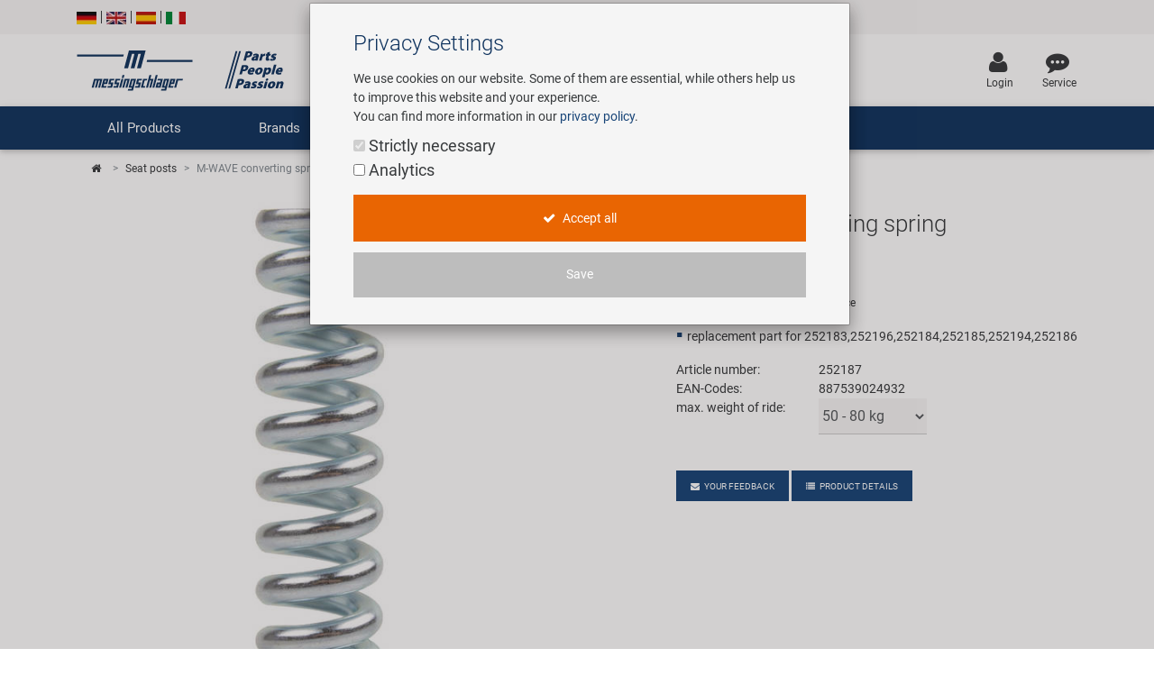

--- FILE ---
content_type: text/html; charset=UTF-8
request_url: https://www.messingschlager.com/en/products/seat-posts_t28/m-wave-converting-spring_a252199-S
body_size: 20446
content:
<!DOCTYPE html>
<html lang="en">
<head>
        
	<title>M-WAVE  converting spring | Messingschlager</title>
        <meta name="Title" content="M-WAVE  converting spring | Messingschlager">
    
    <meta charset="utf-8">
    <meta http-equiv="X-UA-Compatible" content="IE=edge">
    <meta name="viewport" content="width=device-width, initial-scale=1">
    <meta name="language" content="en"/>
    
    	<meta name="description" content="M-WAVE  converting spring - ✓ Order now on Messingschlager.com!"/>
        
    
    	<meta name="keywords" content="Seat posts,M-WAVE,M-WAVE  converting spring"/>
    
    <meta name="author" content="">
    <!-- please consider the robots tag -->
    
	<meta name="robots" content="all">
        

    <!-- Twitter tags -->
    <meta property="twitter:type" content="website"/>
    <meta property="twitter:site_name" content="Messingschlager GmbH & Co. KG"/>
    <meta property="twitter:title" content="M-WAVE  converting spring | Messingschlager GmbH & Co. KG"/>
	
    	<meta property="twitter:description" content="M-WAVE  converting spring - ✓ Order now on Messingschlager.com!"/>
        
	
		<meta property="twitter:image" content="https://www.messingschlager.com/content/img/teaser/teaser_messingschlager_advantage.jpg"/>
	
    <meta property="twitter:url" content="https://www.messingschlager.com/en/products/seat-posts_t28/m-wave-converting-spring_a252199-S"/>
    
    
    <!-- Open Graph tags -->
    <meta property="og:type" content="website"/>
    <meta property="og:site_name" content="Messingschlager GmbH & Co. KG"/>
    <meta property="og:title" content="M-WAVE  converting spring | Messingschlager GmbH & Co. KG"/>
	
    	<meta property="og:description" content="M-WAVE  converting spring - ✓ Order now on Messingschlager.com!"/>
        
	
		<meta property="og:image" content="https://www.messingschlager.com/content/img/teaser/teaser_messingschlager_advantage.jpg"/>
	
    <meta property="og:url" content="https://www.messingschlager.com/en/products/seat-posts_t28/m-wave-converting-spring_a252199-S"/>
        <link rel="canonical" href="https://www.messingschlager.com/en/products/seat-posts_t28/m-wave-converting-spring_a252199-S"/>
    
    
        <link rel="alternate" hreflang="de" href="https://www.messingschlager.com/de/produkte/sattelstuetzen_t28/m-wave-austausch-feder_a252199-S"/>
        
            <link rel="alternate" hreflang="en" href="https://www.messingschlager.com/en/products/seat-posts_t28/m-wave-converting-spring_a252199-S"/>
            
        <link rel="alternate" hreflang="es" href="https://www.messingschlager.com/es/productos/tijas-del-sillin_t28/m-wave-conversion-de-giro_a252199-S"/>
        <link rel="alternate" hreflang="it" href="https://www.messingschlager.com/it/prodotti/reggiselle_t28/m-wave-sostituzione-molla_a252199-S"/>
        <link rel="alternate" hreflang="x-default" href="https://www.messingschlager.com/en/products/seat-posts_t28/m-wave-converting-spring_a252199-S"/>
    
    
	

    	<!-- favicon & iSO touch icons -->

    <link rel="shortcut icon" href="/themes/user/ms/img/favicon.ico"/>
    <link rel="apple-touch-icon" href="/themes/user/ms/img/xapple-touch-icon.png.pagespeed.ic.mU0ObxseIZ.webp"/>
    
    <!-- MDB CSS -->
    <link href="/themes/user/ms/vendor/A.mdb,,_css,,_bootstrap.min.css+mdb,,_css,,_mdb.min.css+font-awesome,,_css,,_font-awesome.min.css+toastr,,_css,,_toastr.min.css+select,,_css,,_bootstrap-select.min.css,Mcc.qpj6Ka7YQw.css.pagespeed.cf.pgZUjT8_HE.css" rel="stylesheet" type="text/css"/>
    
	
    <!-- Custom Fonts -->
    
    
	<!-- Toastr Messages -->
    
    
    <!-- Bootstrap Select-->
    
    
    <!-- HTML5 Shim and Respond.js IE8 support of HTML5 elements and media queries -->
    <!-- WARNING: Respond.js doesn't work if you view the page via file:// -->
    <!--[if lt IE 9]>
        <script src="https://oss.maxcdn.com/libs/html5shiv/3.7.0/html5shiv.js"></script>
        <script src="https://oss.maxcdn.com/libs/respond.js/1.4.2/respond.min.js"></script>
    <![endif]-->
    <!-- Theme CSS -->
    <link href="/themes/user/ms/A.css,,_messingschlager.css+css,,_messingschlager2.css+vendor,,_easyzoom,,_css,,_easyzoom.css,Mcc.-KmOZQqK-3.css.pagespeed.cf.zOeoxDOp2M.css" rel="stylesheet" type="text/css"/>
    
    

    
    
	

    
    
        <script type="application/ld+json">{"@context":"https://schema.org",
            "@type":"WebPage",
            "copyrightYear":"2026",
            "copyrightHolder":"Messingschlager GmbH & Co. KG",
            "isFamilyFriendly":"true",
            "name":"M-WAVE  converting spring | Messingschlager GmbH & Co. KG",
            "url":"https://www.messingschlager.com/en/products/seat-posts_t28/m-wave-converting-spring_a252199-S"}
        </script>
    
        <script type="application/ld+json">
            {
              "@context": "https://schema.org",
              "@type": "Corporation",
              "name": "Messingschlager GmbH & Co. KG",
              "url": "https://www.messingschlager.com/",
              "logo": "https://www.messingschlager.com/themes/user/ms/img/logos/logo_messingschlager_tbe_170404.png",
              "contactPoint": {
                "@type": "ContactPoint",
                "telephone": "+49 (0)9544/944445",
                "contactType": "customer service"
              },
              "sameAs": [
                "https://www.facebook.com/messingschlager.the.bike.experience/",
                "https://www.linkedin.com/company/messingschlager-gmbh-co-kg/"
              ]
            }
        </script>
    
    <meta name="yandex-verification" content="9efacfa85d42b7ed"/>
    
    
    
</head>
<body class="home">
		<!-- Topheader with language switcher and contact details -->
	<section id="slimheader" class="ms-bg-lightgrey">
		<div class="container">
			<div class="row">
				<div class="col-xs-12 text-left">
					<div class="language_switcher">                                            
						<span>
                                                        
                                                        <a class="" href="/de/produkte/sattelstuetzen_t28/m-wave-austausch-feder_a252199-S"><img class="ms-flags" src="[data-uri]" alt="German Language"></a>
                                                        
                                                </span>
						<span class="vertical-seperator"></span>
						<span>
                                                    
                                                        <a class="" href="#"><img class="ms-flags" src="[data-uri]" alt="English Language"></a>
                                                        
                                                </span>
						<span class="vertical-seperator"></span>
						<span>
                                                        
                                                        <a class="" href="/es/productos/tijas-del-sillin_t28/m-wave-conversion-de-giro_a252199-S"><img class="ms-flags" src="[data-uri]" alt="Spanish Language"></a>
                                                        
                                                </span>
						<span class="vertical-seperator"></span>
						<span>
                                                        
                                                        <a class="" href="/it/prodotti/reggiselle_t28/m-wave-sostituzione-molla_a252199-S"><img class="ms-flags" src="[data-uri]" alt="Italian Language"></a>
                                                        
                                                </span>
					</div>
				</div>
				
                                
			</div>
		</div>
	</section>

	<!-- Header --> 
    <header>
        <!-- Back to Top -->
        <div id="btt" class="btt-fixed-action-btn smooth-scroll invisible">
            <a href="#logo" class="btt-btn-floating btt-btn-large btt-ms-bg-darkblue">
                <i class="fa fa-arrow-up"></i>
            </a>
        </div>
        <div class="container">
            <div class="row">
                <div id="logo" class="col-lg-3 col-md-5 offset-md-0 col-sm-6 offset-sm-3 col-xs-8 offset-xs-2 flex-center">
                   <a href="/"><img class="img-fluid" src="/content/img/brands/messingschlager-logo-header.svg" style="width: 600px; height: 150px;" alt="Messingschlager Parts People Passion"/></a><!--<img class="img-fluid" src="/themes/user/ms/img/logos/logo_messingschlager.svg" alt="Messingschlager GmbH & Co. KG"/>-->
                </div>
                <div id="search" class="col-xl-5 col-lg-4 col-md-12 col-sm-12 col-xs-12 flex-center">
				<form id="frmSearch" method="get" action="/en/products/_t/?">
                	<div class="md-form input-group m-b-0">
					    <input type="text" id="searchfield" name="keywords" class="form-control ms-bg-lightgrey" placeholder="Search term...">                                                        
					    <span class="input-group-btn">
					        <button type="submit" class="btnsearch btn btn-primary ms-bg-darkblue m-b-0"><i class="fa fa-search" aria-hidden="true"></i><span>Search</span></button>
					    </span>
                	</div>
                    </form>
				</div>

                <div id="toplinks" class="col-xl-4 col-lg-5 col-md-7 col-xs-12">
                    <div class="row flex-center pull-md-right">

                        
                        

                        
                           
                        <div class="p-a-1">
                            <div class="text-xs-center">
                                    <a class="" href="/en/login" title='Login'>
                                            <div><i class="fa fa-user ms-font-big" aria-hidden="true"></i></div>
                                            <div>Login</div>
                                    </a>
                            </div>
                        </div>
                        
                        <div class="p-a-1"> 
                            <div class="text-xs-center">
                                <a href="/en/service" class="ms-email" title='Service'>
                                            <div><i class="fa fa-commenting ms-font-big" aria-hidden="true"></i></div>
                                            <div>Service</div>
                                    </a>
                            </div>
                        </div>
                    </div>
                </div>          
            </div>
        </div>
    </header>
      
  
    	<header id="header" class="header block">
      	<div class="header_block">    
                                         <!-- Navigation -->

    <div class="nav-helper"></div>
	<nav class="mainnav navbar navbar-dark ms-bg-darkblue p-t-0 p-b-0">
	
	    <div class="container hidden-md-down">
	    	<!-- Collapse button-->
		    <button class="navbar-toggler hidden-md-up menu-max-width" type="button" data-toggle="collapse" data-target="#main-nav-collapse">
		        <i class="fa fa-bars"></i>Menu
		    </button>
	        <!--Collapse content-->
	        <div class="collapse navbar-toggleable-sm" id="main-nav-collapse">
	            <!--Links-->
	            <ul class="nav navbar-nav">
	                <li class="nav-item">
	                    <a class="nav-link dropdown-toggle" id="product-menu" data-toggle="dropdown" aria-haspopup="true" aria-expanded="false" role="button">All Products</a>
	                   <ul class="dropdown-menu nav-animated" aria-labelledby="product-menu">
                            <li><a href="/en/products/new" class="submenu" title="new"><i class="fa fa-star ms-label-teal-nav" aria-hidden="true"></i>&nbsp;New products</a></li> 
                            <hr class="divider">
                              
                            
        <li class="has-sub" data-submenu-id="kat-101491">
                <a data-target="kat-101491" class="sub-menu-toggle closed cursor-default" href="javascript:void(0)" title="Bicycle Accessories">
                        Bicycle Accessories                </a>
            <!--2-LEVEL MENU STRUCTURE-->
            
                <div id="kat-101491" class="popover">

                        

                    <div class="2level-menu col-lg-8 p-y-1">
                        <ul>
                                                    <li>
                                <a href="/en/products/apparel-helmets" title="Apparel & Helmets">
                                    Apparel & Helmets                                </a>
                            </li>
                                                                                <li>
                                <a href="/en/products/bags-baskets" title="Bags & Baskets">
                                    Bags & Baskets                                </a>
                            </li>
                                                                                <li>
                                <a href="/en/products/bells" title="Bells">
                                    Bells                                </a>
                            </li>
                                                                                <li>
                                <a href="/en/products/bike-trainers" title="Bike Trainers">
                                    Bike Trainers                                </a>
                            </li>
                                                                                <li>
                                <a href="/en/products/bottles-holders" title="Bottles & Holders">
                                    Bottles & Holders                                </a>
                            </li>
                                                                                <li>
                                <a href="/en/products/child-seats-fun-items" title="Child Seats & Fun Items">
                                    Child Seats & Fun Items                                </a>
                            </li>
                                                                                <li>
                                <a href="/en/products/computers-navigation" title="Computers & Navigation">
                                    Computers & Navigation                                </a>
                            </li>
                                                                                <li>
                                <a href="/en/products/lighting" title="Lighting">
                                    Lighting                                </a>
                            </li>
                                                                                <li>
                                <a href="/en/products/locks" title="Locks">
                                    Locks                                </a>
                            </li>
                                                                                <li>
                                <a href="/en/products/mirrors" title="Mirrors">
                                    Mirrors                                </a>
                            </li>
                                                                                <li>
                                <a href="/en/products/mudguards-frame-protection" title="Mudguards & Frame Protection">
                                    Mudguards & Frame Protection                                </a>
                            </li>
                                                                                <li>
                                <a href="/en/products/pumps" title="Pumps">
                                    Pumps                                </a>
                            </li>
                                                                                <li>
                                <a href="/en/products/racks" title="Racks">
                                    Racks                                </a>
                            </li>
                                                                                <li>
                                <a href="/en/products/trailers" title="Trailers">
                                    Trailers                                </a>
                            </li>
                                                                                <li>
                                <a href="/en/products/transport-parking" title="Transport & Parking">
                                    Transport & Parking                                </a>
                            </li>
                                                                            </ul>
                    </div>
                                                <div class="col-lg-4">
                                <a href="/en/brands/novatec#r5">
                                    <img class="img-fluid" src="/content/img/teaser/xnovatec-r5-nav_en.jpg.pagespeed.ic.6na-0EvAIo.webp" alt="Novatec R5" loading="auto" onclick="gtag('event','nav_xl_en_novatec_r5');">
                                </a>
                            </div>
                                        
                    
                </div>
                 </li>

        <li class="has-sub" data-submenu-id="kat-101490">
                <a data-target="kat-101490" class="sub-menu-toggle closed cursor-default" href="javascript:void(0)" title="Bicycle Parts">
                        Bicycle Parts                </a>
            <!--2-LEVEL MENU STRUCTURE-->
            
                <div id="kat-101490" class="popover">

                        

                    <div class="2level-menu col-lg-8 p-y-1">
                        <ul>
                                                    <li>
                                <a href="/en/products/bicycle-tubes" title="Bicycle Tubes">
                                    Bicycle Tubes                                </a>
                            </li>
                                                                                <li>
                                <a href="/en/products/bicycle-tyres" title="Bicycle Tyres">
                                    Bicycle Tyres                                </a>
                            </li>
                                                                                <li>
                                <a href="/en/products/brakes" title="Brakes">
                                    Brakes                                </a>
                            </li>
                                                                                <li>
                                <a href="/en/products/drivetrain" title="Drivetrain">
                                    Drivetrain                                </a>
                            </li>
                                                                                <li>
                                <a href="/en/products/forks" title="Forks">
                                    Forks                                </a>
                            </li>
                                                                                <li>
                                <a href="/en/products/frames" title="Frames">
                                    Frames                                </a>
                            </li>
                                                                                <li>
                                <a href="/en/products/grips" title="Grips">
                                    Grips                                </a>
                            </li>
                                                                                <li>
                                <a href="/en/products/handlebars-stems" title="Handlebars & Stems">
                                    Handlebars & Stems                                </a>
                            </li>
                                                                                <li>
                                <a href="/en/products/headsets" title="Headsets">
                                    Headsets                                </a>
                            </li>
                                                                                <li>
                                <a href="/en/products/pedals" title="Pedals">
                                    Pedals                                </a>
                            </li>
                                                                                <li>
                                <a href="/en/products/saddles" title="Saddles">
                                    Saddles                                </a>
                            </li>
                                                                                <li>
                                <a href="/en/products/seatposts" title="Seatposts">
                                    Seatposts                                </a>
                            </li>
                                                                                <li>
                                <a href="/en/products/shifting" title="Shifting">
                                    Shifting                                </a>
                            </li>
                                                                                <li>
                                <a href="/en/products/shocks" title="Shocks">
                                    Shocks                                </a>
                            </li>
                                                                                <li>
                                <a href="/en/products/wheels" title="Wheels & Components">
                                    Wheels & Components                                </a>
                            </li>
                                                                            </ul>
                    </div>
                                                <div class="col-lg-4">
                                <a href="/en/brands/novatec#r5">
                                    <img class="img-fluid" src="/content/img/teaser/xnovatec-r5-nav_en.jpg.pagespeed.ic.6na-0EvAIo.webp" alt="Novatec R5" loading="auto" onclick="gtag('event','nav_xl_en_novatec_r5');">
                                </a>
                            </div>
                                        
                    
                </div>
                 </li>

        <li class="" data-submenu-id="kat-101493">
                <a href="/en/products/e-mobility" title="E-Mobility">
                        E-Mobility                </a>
            <!--2-LEVEL MENU STRUCTURE-->
                    </li>

        <li class="has-sub" data-submenu-id="kat-101492">
                <a data-target="kat-101492" class="sub-menu-toggle closed cursor-default" href="javascript:void(0)" title="Tools & Shop Equipment">
                        Tools & Shop Equipment                </a>
            <!--2-LEVEL MENU STRUCTURE-->
            
                <div id="kat-101492" class="popover">

                        

                    <div class="2level-menu col-lg-8 p-y-1">
                        <ul>
                                                    <li>
                                <a href="/en/products/assembly-stands-workshop-equipment" title="Assembly Stands / Workshop Equipment">
                                    Assembly Stands / Workshop Equipment                                </a>
                            </li>
                                                                                <li>
                                <a href="/en/products/care-repair-products" title="Care/Repair Products">
                                    Care/Repair Products                                </a>
                            </li>
                                                                                <li>
                                <a href="/en/products/customising" title="Customising">
                                    Customising                                </a>
                            </li>
                                                                                <li>
                                <a href="/en/products/multitools" title="Multitools">
                                    Multitools                                </a>
                            </li>
                                                                                <li>
                                <a href="/en/products/promotional-items" title="Promotional Items">
                                    Promotional Items                                </a>
                            </li>
                                                                                <li>
                                <a href="/en/products/shop-equipment" title="Shop Equipment">
                                    Shop Equipment                                </a>
                            </li>
                                                                                <li>
                                <a href="/en/products/specialist-tools" title="Specialist Tools">
                                    Specialist Tools                                </a>
                            </li>
                                                                                <li>
                                <a href="/en/products/tool-cases" title="Tool Cases">
                                    Tool Cases                                </a>
                            </li>
                                                                                <li>
                                <a href="/en/products/universal-tools-small-parts" title="Universal Tools / Small Parts">
                                    Universal Tools / Small Parts                                </a>
                            </li>
                                                                            </ul>
                    </div>
                                                <div class="col-lg-4">
                                <a href="/en/brands/novatec#r5">
                                    <img class="img-fluid" src="/content/img/teaser/xnovatec-r5-nav_en.jpg.pagespeed.ic.6na-0EvAIo.webp" alt="Novatec R5" loading="auto" onclick="gtag('event','nav_xl_en_novatec_r5');">
                                </a>
                            </div>
                                        
                    
                </div>
                 </li>

                        </ul>       
	                </li>
	                <li class="nav-item ms-pos-rel">
	                    <a href="#" class="nav-link dropdown-toggle" data-toggle="dropdown" role="button">Brands</a>
	                    <ul class="dropdown-menu nav-animated nav-col-2-md-up">
	                    	<li><a href="/en/custom-wheel-building" class="submenu nav-highlight" title="Custom Wheel Building">Custom Wheel Building</a></li>
                            <li><a href="/en/ebike" class="submenu nav-highlight" title="E-Mobility Solutions">E-Mobility Solutions</a></li>
                            <li><a href="/en/brands/bafang" class="submenu" title="Bafang">Bafang</a></li>
                            <li><a href="/en/brands/beto" class="submenu" title="BETO">BETO</a></li>
                            <li><a href="/en/brands/brose" class="submenu" title="Brose">Brose</a></li>
                            <li><a href="/en/brands/cnspoke" class="submenu" title="cnSpoke">cnSpoke</a></li>
                            <li><a href="/en/brands/exustar" class="submenu" title="Exustar">Exustar</a></li>
                            <li><a href="/en/brands/kenda" class="submenu" title="Kenda">Kenda</a></li>
                            <li><a href="/en/brands/kmc" class="submenu" title="KMC">KMC</a></li>
                            <li><a href="/en/brands/kujo" class="submenu" title="KUJO">KUJO</a></li>
                            <li><a href="/en/brands/litemove" class="submenu" title="Litemove">Litemove</a></li>
                            <li><a href="/en/brands/m-wave" class="submenu" title="M-Wave">M-Wave</a></li>
                            <li><a href="/en/brands/microshift" class="submenu" title="Microshift">Microshift</a></li>
                            <li><a href="/en/brands/moon" class="submenu" title="Moon">Moon</a></li>
                            <li><a href="/en/brands/motul" class="submenu" title="MOTUL">MOTUL</a></li>
                            <li><a href="/en/brands/novatec" class="submenu" title="Novatec">Novatec</a></li>
                            <li><a href="/en/brands/rotor" class="submenu" title="ROTOR">ROTOR</a></li>
                            <li><a href="/en/brands/samox" class="submenu" title="Samox">Samox</a></li>
                            <li><a href="/en/brands/smart" class="submenu" title="Smart">Smart</a></li>
                            <li><a href="/en/brands/sram-rockshox" class="submenu" title="SRAM/RockShox">SRAM/RockShox</a></li>
                            <li><a href="/en/brands/superb" class="submenu" title="Super B">Super B</a></li>
                            <li><a href="/en/brands/trailgator" class="submenu" title="Trail-Gator">Trail-Gator</a></li>
                            <li><a href="/en/brands/velo" class="submenu" title="Velo">Velo</a></li>
                            <li><a href="/en/brands" class="submenu nav-highlight" title="All brands">All brands</a></li>
	                    </ul>
	                </li>
	                 <li class="nav-item ms-pos-rel">
	                    <a class="nav-link dropdown-toggle" data-toggle="dropdown" href="#" role="button">Company</a>
                        <ul class="dropdown-menu nav-animated">
                            <li><a href="/en/company/your-advantages" class="submenu" title="Your Advantages">Your Advantages</a></li>
                            <li><a href="/rundgang" class="submenu" title="Virtual Tour" target="_blank" rel="noreferrer noopener">Virtual Tour</a></li>
                            <li><a href="/en/company/history" class="submenu" title="History">History</a></li>
                            <li><a href="/en/company/concept-bike-cafe" class="submenu" title="Concept Bike Cafe">Concept Bike-Cafe</a></li>
                            <li><a href="/en/company/salesteam" class="submenu" title="Our Team">Our Team</a></li>
                            <li><a href="/en/environmental-awareness" class="submenu" title="Environmental awareness">Environmental awareness</a></li>	                 
                            <li><a href="/en/social-commitment" class="submenu" title="Social Sponsoring">Social Sponsoring</a></li>
	                    </ul>
	                </li>
                    <li class="nav-item ms-pos-rel">
	                    <a href="/en/company/career" class="nav-link">Career</a>						  
	                </li>
	                <li class="nav-item ms-pos-rel">
	                    <a class="nav-link dropdown-toggle" data-toggle="dropdown" role="button">Service<!-- <span class="sr-only">(current)</span>--></a>
                                <ul class="dropdown-menu nav-animated">
                                    <li><a href="/en/service" class="submenu" title="Contact">Contact</a></li>
                                    <li><a href="/en/catalogue" class="submenu" title="Catalogues">Catalogues</a></li>
                                    <li><a href="/en/panasonic-service-center" class="submenu" title="Panasonic Service Center">Panasonic Service Center</a></li>
                                </ul>
	                </li>
					
	            </ul>
	        </div>
	        <!--/.Collapse content-->
	
	    </div>
        	    <div class="container hidden-lg-up">
            <div class="mn-header">
                <button class="mn-toggle-btn" id="mnToggleBtn">
                    <span></span>
                    <span></span>
                    <span></span>
                </button>
            </div>

            <div class="mn-overlay" id="mnOverlay"></div>

            <div class="mn-sidebar" id="mnSidebar">
                <!-- Level 1 -->
                <div class="mn-level" id="mnLevel1">
                    <div class="mn-level-header">
                        <h2>Parts / People / Passion</h2>
                        <button class="mn-close-btn" id="mnCloseBtn">✕</button>
                    </div>
                    <ul class="mn-list">
                        <li class="mn-list-item">
                            <a href="/en/products/new" class="mn-link" title="new">
                                <span><i class="fa fa-star ms-label-teal-nav" aria-hidden="true"></i>&nbsp;New products</span>
                            </a>
                        </li>
                        
                        <li class="mn-list-item">
                            <a class="mn-link mn-link-expandable" data-target="mnLevel2Produkte">All Products</a>
                        </li>
                        <li class="mn-list-item">
                            <a class="mn-link mn-link-expandable" data-target="mnLevel2Marken">Brands</a>
                        </li>
                        <li class="mn-list-item">
                            <a class="mn-link mn-link-expandable" data-target="mnLevel2Unternehmen">Company</a>
                        </li>
                        <li class="mn-list-item">
                            <a href="/en/company/career" class="mn-link">Career</a>
                        </li>
                        <li class="mn-list-item">
                            <a class="mn-link mn-link-expandable" data-target="mnLevel2Service">Service</a>
                        </li>
                        
                        
                    </ul>
                </div>

                <!-- Level 2 + 3 - Produkte -->
                    

<div class="mn-level mn-level-hidden-right" id="mnLevel2Produkte">
    <div class="mn-level-header">
        <button class="mn-back-btn" data-back="mnLevel1">‹</button>
        <h2>All products</h2>
    </div>
    <ul class="mn-list"><li class="mn-list-item"><a href="#" class="mn-link mn-link-expandable" data-target="mnLevel3E-101491">Bicycle Accessories</a></li></ul><ul class="mn-list"><li class="mn-list-item"><a href="#" class="mn-link mn-link-expandable" data-target="mnLevel3E-101490">Bicycle Parts</a></li></ul><ul class="mn-list"><li class="mn-list-item"><a href="/en/products/e-mobility" class="mn-link " data-target="mnLevel3E-101493">E-Mobility</a></li></ul><ul class="mn-list"><li class="mn-list-item"><a href="#" class="mn-link mn-link-expandable" data-target="mnLevel3E-101492">Tools &amp; Shop Equipment</a></li></ul></div>
<div class="mn-level mn-level-hidden-right" id="mnLevel3E-101491">  <div class="mn-level-header">    <button class="mn-back-btn" data-back="mnLevel2Produkte">‹</button>    <h2>Bicycle Accessories</h2>  </div>  <ul class="mn-list">    <li class="mn-list-item">       <a href="/en/products/apparel-helmets" class="mn-link">Apparel &amp; Helmets</a>    </li>    <li class="mn-list-item">       <a href="/en/products/bags-baskets" class="mn-link">Bags &amp; Baskets</a>    </li>    <li class="mn-list-item">       <a href="/en/products/bells" class="mn-link">Bells</a>    </li>    <li class="mn-list-item">       <a href="/en/products/bike-trainers" class="mn-link">Bike Trainers</a>    </li>    <li class="mn-list-item">       <a href="/en/products/bottles-holders" class="mn-link">Bottles &amp; Holders</a>    </li>    <li class="mn-list-item">       <a href="/en/products/child-seats-fun-items" class="mn-link">Child Seats &amp; Fun Items</a>    </li>    <li class="mn-list-item">       <a href="/en/products/computers-navigation" class="mn-link">Computers &amp; Navigation</a>    </li>    <li class="mn-list-item">       <a href="/en/products/lighting" class="mn-link">Lighting</a>    </li>    <li class="mn-list-item">       <a href="/en/products/locks" class="mn-link">Locks</a>    </li>    <li class="mn-list-item">       <a href="/en/products/mirrors" class="mn-link">Mirrors</a>    </li>    <li class="mn-list-item">       <a href="/en/products/mudguards-frame-protection" class="mn-link">Mudguards &amp; Frame Protection</a>    </li>    <li class="mn-list-item">       <a href="/en/products/pumps" class="mn-link">Pumps</a>    </li>    <li class="mn-list-item">       <a href="/en/products/racks" class="mn-link">Racks</a>    </li>    <li class="mn-list-item">       <a href="/en/products/trailers" class="mn-link">Trailers</a>    </li>    <li class="mn-list-item">       <a href="/en/products/transport-parking" class="mn-link">Transport &amp; Parking</a>    </li>  </ul></div><div class="mn-level mn-level-hidden-right" id="mnLevel3E-101490">  <div class="mn-level-header">    <button class="mn-back-btn" data-back="mnLevel2Produkte">‹</button>    <h2>Bicycle Parts</h2>  </div>  <ul class="mn-list">    <li class="mn-list-item">       <a href="/en/products/bicycle-tubes" class="mn-link">Bicycle Tubes</a>    </li>    <li class="mn-list-item">       <a href="/en/products/bicycle-tyres" class="mn-link">Bicycle Tyres</a>    </li>    <li class="mn-list-item">       <a href="/en/products/brakes" class="mn-link">Brakes</a>    </li>    <li class="mn-list-item">       <a href="/en/products/drivetrain" class="mn-link">Drivetrain</a>    </li>    <li class="mn-list-item">       <a href="/en/products/forks" class="mn-link">Forks</a>    </li>    <li class="mn-list-item">       <a href="/en/products/frames" class="mn-link">Frames</a>    </li>    <li class="mn-list-item">       <a href="/en/products/grips" class="mn-link">Grips</a>    </li>    <li class="mn-list-item">       <a href="/en/products/handlebars-stems" class="mn-link">Handlebars &amp; Stems</a>    </li>    <li class="mn-list-item">       <a href="/en/products/headsets" class="mn-link">Headsets</a>    </li>    <li class="mn-list-item">       <a href="/en/products/pedals" class="mn-link">Pedals</a>    </li>    <li class="mn-list-item">       <a href="/en/products/saddles" class="mn-link">Saddles</a>    </li>    <li class="mn-list-item">       <a href="/en/products/seatposts" class="mn-link">Seatposts</a>    </li>    <li class="mn-list-item">       <a href="/en/products/shifting" class="mn-link">Shifting</a>    </li>    <li class="mn-list-item">       <a href="/en/products/shocks" class="mn-link">Shocks</a>    </li>    <li class="mn-list-item">       <a href="/en/products/wheels" class="mn-link">Wheels &amp; Components</a>    </li>  </ul></div><div class="mn-level mn-level-hidden-right" id="mnLevel3E-101492">  <div class="mn-level-header">    <button class="mn-back-btn" data-back="mnLevel2Produkte">‹</button>    <h2>Tools &amp; Shop Equipment</h2>  </div>  <ul class="mn-list">    <li class="mn-list-item">       <a href="/en/products/assembly-stands-workshop-equipment" class="mn-link">Assembly Stands / Workshop Equipment</a>    </li>    <li class="mn-list-item">       <a href="/en/products/care-repair-products" class="mn-link">Care/Repair Products</a>    </li>    <li class="mn-list-item">       <a href="/en/products/customising" class="mn-link">Customising</a>    </li>    <li class="mn-list-item">       <a href="/en/products/multitools" class="mn-link">Multitools</a>    </li>    <li class="mn-list-item">       <a href="/en/products/promotional-items" class="mn-link">Promotional Items</a>    </li>    <li class="mn-list-item">       <a href="/en/products/shop-equipment" class="mn-link">Shop Equipment</a>    </li>    <li class="mn-list-item">       <a href="/en/products/specialist-tools" class="mn-link">Specialist Tools</a>    </li>    <li class="mn-list-item">       <a href="/en/products/tool-cases" class="mn-link">Tool Cases</a>    </li>    <li class="mn-list-item">       <a href="/en/products/universal-tools-small-parts" class="mn-link">Universal Tools / Small Parts</a>    </li>  </ul></div>

                <!-- Level 2 - Marken -->
                <div class="mn-level mn-level-hidden-right" id="mnLevel2Marken">
                    <div class="mn-level-header">
                        <button class="mn-back-btn" data-back="mnLevel1">‹</button>
                        <h2>Brands</h2>
                    </div>
                    <ul class="mn-list">
                        <li class="mn-list-item">
                            <a href="/en/custom-wheel-building" class="mn-link nav-highlight" title="Custom Wheel Building">Custom Wheel Building</a>
                        </li>
                        <li class="mn-list-item">
                            <a href="/en/ebike" class="mn-link nav-highlight" title="E-Mobility Solutions">E-Mobility Solutions</a>
                        </li>
                        <li class="mn-list-item">
                            <a href="/en/brands/bafang" class="mn-link" title="Bafang">Bafang</a>
                        </li>
                        <li class="mn-list-item">
                            <a href="/en/brands/beto" class="mn-link" title="BETO">BETO</a>
                        </li>
                        <li class="mn-list-item">
                            <a href="/en/brands/brose" class="mn-link" title="Brose">Brose</a>
                        </li>
                        <li class="mn-list-item">
                            <a href="/en/brands/cnspoke" class="mn-link" title="cnSpoke">cnSpoke</a>
                        </li>
                        <li class="mn-list-item">
                            <a href="/en/brands/exustar" class="mn-link" title="Exustar">Exustar</a>
                        </li>
                        <li class="mn-list-item">
                            <a href="/en/brands/kenda" class="mn-link" title="Kenda">Kenda</a>
                        </li>
                        <li class="mn-list-item">
                            <a href="/en/brands/kmc" class="mn-link" title="KMC">KMC</a>
                        </li>
                        <li class="mn-list-item">
                            <a href="/en/brands/kujo" class="mn-link" title="KUJO">KUJO</a>
                        </li>
                        <li class="mn-list-item">
                            <a href="/en/brands/litemove" class="mn-link" title="Litemove">Litemove</a>
                        </li>
                        <li class="mn-list-item">
                            <a href="/en/brands/m-wave" class="mn-link" title="M-Wave">M-Wave</a>
                        </li>
                        <li class="mn-list-item">
                            <a href="/en/brands/microshift" class="mn-link" title="Microshift">Microshift</a>
                        </li>
                        <li class="mn-list-item">
                            <a href="/en/brands/moon" class="mn-link" title="Moon">Moon</a>
                        </li>
                        <li class="mn-list-item">
                            <a href="/en/brands/motul" class="mn-link" title="MOTUL">MOTUL</a>
                        </li>
                        <li class="mn-list-item">
                            <a href="/en/brands/novatec" class="mn-link" title="Novatec">Novatec</a>
                        </li>
                        <li class="mn-list-item">
                            <a href="/en/brands/rotor" class="mn-link" title="ROTOR">ROTOR</a>
                        </li>
                        <li class="mn-list-item">
                            <a href="/en/brands/samox" class="mn-link" title="Samox">Samox</a>
                        </li>
                        <li class="mn-list-item">
                            <a href="/en/brands/smart" class="mn-link" title="Smart">Smart</a>
                        </li>
                        <li class="mn-list-item">
                            <a href="/en/brands/sram-rockshox" class="mn-link" title="SRAM/RockShox">SRAM/RockShox</a>
                        </li>
                        <li class="mn-list-item">
                            <a href="/en/brands/superb" class="mn-link" title="Super B">Super B</a>
                        </li>
                        <li class="mn-list-item">
                            <a href="/en/brands/trailgator" class="mn-link" title="Trail-Gator">Trail-Gator</a>
                        </li>
                        <li class="mn-list-item">
                            <a href="/en/brands/velo" class="mn-link" title="Velo">Velo</a>
                        </li>
                        <li class="mn-list-item">
                            <a href="/en/brands" class="mn-link nav-highlight" title="All brands">All brands</a>
                        </li>
                    </ul>
                </div>
                
                <!-- Level 2 - Unternehmen -->
                <div class="mn-level mn-level-hidden-right" id="mnLevel2Unternehmen">
                    <div class="mn-level-header">
                        <button class="mn-back-btn" data-back="mnLevel1">‹</button>
                        <h2>Company</h2>
                    </div>
                    <ul class="mn-list">
                        <li class="mn-list-item">
                            <a href="/en/company/your-advantages" class="mn-link" title="Your Advantages">Your Advantages</a>
                        </li>
                        <li class="mn-list-item">
                            <a href="/rundgang" class="mn-link" title="Virtual Tour" target="_blank" rel="noreferrer noopener">Virtual Tour</a>
                        </li>
                        <li class="mn-list-item">
                            <a href="/en/company/history" class="mn-link" title="History">History</a>
                        </li>
                        <li class="mn-list-item">
                            <a href="/en/company/concept-bike-cafe" class="mn-link" title="Concept Bike Cafe">Concept Bike-Cafe</a>
                        </li>
                        <li class="mn-list-item">
                            <a href="/en/company/salesteam" class="mn-link" title="Our Team">Our Team</a>
                        </li>
                        <li class="mn-list-item">
                            <a href="/en/environmental-awareness" class="mn-link" title="Environmental awareness">Environmental awareness</a>
                        </li>
                        <li class="mn-list-item">
                            <a href="/en/social-commitment" class="mn-link" title="Social Sponsoring">Social Sponsoring</a>
                        </li>
                    </ul>
                </div>
                
                <!-- Level 2 - Service -->
                <div class="mn-level mn-level-hidden-right" id="mnLevel2Service">
                    <div class="mn-level-header">
                        <button class="mn-back-btn" data-back="mnLevel1">‹</button>
                        <h2>Service</h2>
                    </div>
                    <ul class="mn-list">
                        <li class="mn-list-item">
                            <a href="/en/service" class="mn-link" title="Contact">Contact</a>
                        </li>
                        <li class="mn-list-item">
                            <a href="/en/catalogue" class="mn-link" title="Catalogues">Catalogues</a>
                        </li>
                        <li class="mn-list-item">
                            <a href="/en/panasonic-service-center" class="mn-link" title="Panasonic Service Center">Panasonic Service Center</a>
                        </li>
                    </ul>
                </div>
                
                <!-- Level 2 - Account -->
                

            </div>
        </div>

	</nav>
	<!--/.Navbar-->

                                
        	</div>              
    	</header>
            
	

	
					                    
                    
                    
                        
                    
                    
                    
                    
                    
                    
                    
                    
                    
                         
     
<section id="breadcrumbs">
        <div class="container">
                <ol class="breadcrumb">
                    <li class="breadcrumb-item"><a class="text-uppercase" href="/en/"><i class="fa fa-home" aria-hidden="true"></i></a></li>
                  <!-- <li class="breadcrumb-item" class="text-uppercase" >Products</li>-->
                    
                        <li class="breadcrumb-item"><a href="/en/products/seat-posts_t28">Seat posts</a></li>                            
                    
                  <li class="breadcrumb-item active">M-WAVE  converting spring</li>
                </ol>
        </div>
</section>

<section id="product-essentials">
        <div class="container">
                <div class="row m-b-2">
                    <div class="col-lg-6 col-md-5 match-height">    
                        
                                                
                        <div class="row">
                            <div class="col-xs-12">
                                <div id="product-img">
                                    
                                    <div class="img-fluid mask waves-effect waves-light easyzoom  easyzoom--overlay easyzoom--with-thumbnails">     
                                        <a id="zoomimg" href="/content/Artikelfotos/252187_180618.jpg">
                                            <img src="/content/Artikelfotos/600x600/252187_180618.jpg" class="img-fluid mainimg" title="M-WAVE  converting spring" alt="M-WAVE  converting spring">                                        </a>
                                    </div>
                                                                                                              
                                </div>
                            </div>
                        </div>                    
                        <div class="row product-img-thumbs">       
                        <div class="col-xs-3 flex-center waves-effect waves-light"><img class="img-fluid detailimg img-fluid-ie m-t-1" src="/content/Artikelfotos/300x300/252187_180618.jpg" alt="M-WAVE  converting spring" title="M-WAVE  converting spring" data-zoomimg="/content/Artikelfotos/252187_180618.jpg" data-mainimg="/content/Artikelfotos/600x600/252187_180618.jpg"/></div>                        </div>
                    </div>    

                    <form id="frmAddToBasket" class="col-lg-5 offset-lg-1 col-md-6 offset-md-1 match-height" method="post" action="/en/products/seat-posts_t28/m-wave-converting-spring_a252199-S" lang="en">
<div class='hiddenFields'>
<input type="hidden" name="site_id" value="1"/>
<input type="hidden" name="csrf_token" value="8c37274897d2341aafbf562b601c7adf8d0c8b55"/>
</div>

                    <input type="hidden" id="add-to-watchlist" name="add-to-watchlist" value=""/>
                            <h1>M-WAVE  converting spring</h1>                                                
                            <div class="price-container m-t-1">

                                                                            
                                                    <div class="ms-price-size-huge ms-final-price">6,90&nbsp;EUR </div>
                                                    <p>Recommended retail price for 1 piece</p>
                                                                                 
                            </div>        
                        
                            <div class="sku m-t-1 m-b-2 ms-font-regular sellingpoints">
                                                                            <div class="row"> 
                                                <div class="col-md-12 col-xs-12">
                                                    <ul id="features">
                                                    <li class='item'>replacement part for 252183,252196,252184,252185,252194,252186</li>                                                    </ul>
                                                </div>
                                            </div>
                                                                <div class="row">
                                        <div class="col-md-4 col-xs-8">Article number:</div>                         
                                        <div class="col-md-1 col-xs-4 text-xs-right">252187</div>
                                </div>    

                                                                                                
                                                                        <div class="row">
                                            <div class="col-md-4 col-xs-8">EAN-Codes:</div> 
                                            <div class="col-md-1 col-xs-4 text-xs-right">
                                                887539024932<br/></div>
                                        </div>    

                                                                        
                                        
                                        
                                        <div class="row">
                                            
                                                    <div class="col-md-4 col-xs-12">max. weight of ride:</div> 
                                                    <div class="configurable-options col-xs-12 col-md-5">

                                                            <select id="variante_1017373" class="m-t-0 m-l-0 m-b-1 form-control ms-bg-lightgrey text-xs-center variante " style="margin-top:0 !important">
                                                                                                                                        <option value="45117" selected>50 - 80 kg</option>                                                                             
                                                                                                                                        <option value="45225">90 -120 kg</option>                                                                             
                                                                                                                                </select>                                                                                                    
                                                    </div>
                                                                                    </div>
                              
                            </div>                 
                                
                                    <div class="row m-t-2">
                                            <div class="col-xs-12">                                                                                                    
                                                    <button type="button" class="ms-btn-small-lightblue btn btn-primary m-b-1 ms-w-100-xs" data-toggle="modal" data-target="#product-feedback"><i class="fa fa-envelope" aria-hidden="true"></i>Your feedback</button>
                                                    <button type="button" class="ms-btn-small-lightblue btn btn-primary m-b-1 ms-w-100-xs" onclick="$('html,body').animate({ scrollTop: ($('#product-details-tabs').offset().top)});"><i class="fa fa-list" aria-hidden="true"></i>Product details</button>
                                            </div>
                                    </div>
                            
                                            </form>
                </div>
            </div>       
</section>                


                 
<section id="product-details-tabs" class="ms-tabs">
    <div class="container">
        <div class="row">
            <div class="col-md-12">
               <ul class="nav nav-tabs tabs-3 ms-bg-lightgrey m-t-2" role="tablist">
                    <li class="nav-item ms-w-100-xs"><a class="nav-link active" data-toggle="tab" href="#beschreibung" role="tab">Product description</a></li>                      
                      
                                                                <li class="nav-item ms-w-100-xs"><a class="nav-link" data-toggle="tab" role="tab" href="#downloads">Downloads <!--<span class="ratings-count"></span>--></a></li>    
                    
                </ul> 
                <div class="tab-content card">
                    <div id="beschreibung" class="tab-pane fade in active" role="tabpanel">
                            <div class="row">
                                <div class="col-sm-8">
                                                                                       <!--  <span class="tab-content-title m-t-1">Technical data</span>-->
                                                  <h3>Product details</h3>
                                                     <table class="table table-striped table-responsive">
                                                         <tr><td class="">max. weight of ride</td><td id="wert_1017373">50 - 80 kg</td></tr><tr><td class="">replacement part of</td><td id="wert_1014220">252183,252196,252184,252185,252194,252186</td></tr><tr><td class="">colour</td><td id="wert_10090"><ul class="list-unstyled"><li>silver</li></ul></td></tr><tr><td class="">packaging</td><td id="wert_1012172"><ul class="list-unstyled"><li>OEM packaging</li></ul></td></tr>                                                     </table>
                                                                       </div>
                                <div class="col-xs-12 col-sm-4 col-md-4 col-lg-4">
                                    <div class="product-details-contact">
                                                    <span class="ms-font-big ms-color-lightblue text-uppercase m-b-2">More questions?</span>
        <p class="">Your contact person<br/>
        Service Team</p>
        <p><a href="tel:+49 (0) 9544 9444 -45"><i class="fa fa-phone ms-icon-color" aria-hidden="true"></i> +49&nbsp;(0)&nbsp;9544&nbsp;9444--45</a></p>
        <p><a href="#" class="ms-email" data-email="bWFpbHRvOnNlcnZpY2VAbWVzc2luZ3NjaGxhZ2VyLmNvbQ=="><i class="fa fa-envelope ms-icon-color" aria-hidden="true"></i> Send an email</a></p>

                                    </div>
                                </div>
                            </div>
                        </div>                
                
                            <!--    <div id="testberichte" class="tab-pane fade" role="tabpanel">
                    <div class="col-xs-12 col-sm-8 col-md-8 col-lg-8">

                    </div>
                    <div class="col-xs-12 col-sm-4 col-md-4 col-lg-4">
                                <span class="ms-font-big ms-color-lightblue text-uppercase m-b-2">More questions?</span>
        <p class="">Your contact person<br/>
        Service Team</p>
        <p><a href="tel:+49 (0) 9544 9444 -45"><i class="fa fa-phone ms-icon-color" aria-hidden="true"></i> +49&nbsp;(0)&nbsp;9544&nbsp;9444--45</a></p>
        <p><a href="#" class="ms-email" data-email="bWFpbHRvOnNlcnZpY2VAbWVzc2luZ3NjaGxhZ2VyLmNvbQ=="><i class="fa fa-envelope ms-icon-color" aria-hidden="true"></i> Send an email</a></p>

                    </div>

                </div>       
            -->
                                 
                   
                <div id="downloads" class="tab-pane fade" role="tabpanel">
                    <div class="row">                                                                                    
                        <div class="col-xs-12 col-sm-8 col-md-8 col-lg-8">
                            <h3>Downloads</h3>

                            <ul>
                                                        
                                <li><a href="/content/prospekte/en/m-wave.pdf" rel="noopener" target="_blank"><i class="fa fa-download" aria-hidden="true"></i> M-WAVE Download brochure (PDF)</a></li>                                                                
                                                                        


                                                       
                                
                            </ul>
                        </div>
                        <div class="col-xs-12 col-sm-4 col-md-4 col-lg-4">
                            <div class="product-details-contact">
                                        <span class="ms-font-big ms-color-lightblue text-uppercase m-b-2">More questions?</span>
        <p class="">Your contact person<br/>
        Service Team</p>
        <p><a href="tel:+49 (0) 9544 9444 -45"><i class="fa fa-phone ms-icon-color" aria-hidden="true"></i> +49&nbsp;(0)&nbsp;9544&nbsp;9444--45</a></p>
        <p><a href="#" class="ms-email" data-email="bWFpbHRvOnNlcnZpY2VAbWVzc2luZ3NjaGxhZ2VyLmNvbQ=="><i class="fa fa-envelope ms-icon-color" aria-hidden="true"></i> Send an email</a></p>

                            </div>
                        </div>
                    </div>                
                </div>
            </div>
        </div>
    </div>
</div>

</section>

                                      
            
                    <section id="crossell">
                        <div class="container">
                            <div class="row m-t-1">
                                  <div class="col-xs-12">
                                          <h2>You may also like these alternatives:</h2>
                                  </div>
                            </div>
                            <div class="container p-b-2">
                                      <div id="products-list" class="portfolio carousel">
     
    
<div class="col-lg-3 col-md-3 col-sm-6 col-xs-12 product-item match-height-xs m-b-2 m-t-0 wow fadeIn style=" height: 400px;" data-artikel_id="35116">           
                <div class="portfolio-inner">
                    <div class="match-height-xs-img flex-center">
                        <a class="" href="/en/products/seat-posts_t28/m-wave-rapid-swap-seat-post_a252195" title="M-WAVE Rapid Swap seat post">
                                                                        <img class="img-fluid m-t-1 m-b-1 img-fluid-ie " src="https://www.messingschlager.com/content/Artikelfotos/300x300/252195_200725.jpg" title="M-WAVE Rapid Swap seat post" alt="M-WAVE Rapid Swap seat post"/>
                                                            </a>
                    </div>
                    <div class="product-details text-xs-center text-sm-left match-height" style="height:60px">
                        <a class="" href="/en/products/seat-posts_t28/m-wave-rapid-swap-seat-post_a252195" title="M-WAVE Rapid Swap seat post">
                            <div class="product-title ms-font-regular ms-color-black m-b-0">M-WAVE Rapid Swap seat post</div>                                
                                                                <span class="sku">Article No.: 252195</span><br/>

                                           
                                           
                        </a>
                    </div>
                    
                      
               </div>                 
    </div>

    
<div class="col-lg-3 col-md-3 col-sm-6 col-xs-12 product-item match-height-xs m-b-2 m-t-0 wow fadeIn style=" height: 400px;" data-artikel_id="180717">           
                <div class="portfolio-inner">
                    <div class="match-height-xs-img flex-center">
                        <a class="" href="/en/products/seat-posts_t28/m-wave-levitate-c-height-adjustable-seat-post_a252229" title="M-WAVE Levitate C height adjustable seat post">
                                                                    <div class="ms-label-teal">
                                            <i class="fa fa-star" aria-hidden="true"></i>New                                        </div>
                                                                            <img class="img-fluid m-t-1 m-b-1 img-fluid-ie " src="https://www.messingschlager.com/content/Artikelfotos/300x300/252229_250716.jpg" title="M-WAVE Levitate C height adjustable seat post" alt="M-WAVE Levitate C height adjustable seat post"/>
                                                            </a>
                    </div>
                    <div class="product-details text-xs-center text-sm-left match-height" style="height:60px">
                        <a class="" href="/en/products/seat-posts_t28/m-wave-levitate-c-height-adjustable-seat-post_a252229" title="M-WAVE Levitate C height adjustable seat post">
                            <div class="product-title ms-font-regular ms-color-black m-b-0">M-WAVE Levitate C height adjustable seat post</div>                                
                                                                <span class="sku">Article No.: 252229</span><br/>

                                           
                                           
                        </a>
                    </div>
                    
                      
               </div>                 
    </div>

    
<div class="col-lg-3 col-md-3 col-sm-6 col-xs-12 product-item match-height-xs m-b-2 m-t-0 wow fadeIn style=" height: 400px;" data-artikel_id="183925">           
                <div class="portfolio-inner">
                    <div class="match-height-xs-img flex-center">
                        <a class="" href="/en/products/seat-posts_t28/race-seat-post_a252371-S" title="Race seat post">
                                                                    <div class="ms-label-teal">
                                            <i class="fa fa-star" aria-hidden="true"></i>New                                        </div>
                                                                            <img class="img-fluid m-t-1 m-b-1 img-fluid-ie " src="https://www.messingschlager.com/content/Artikelfotos/300x300/252371-S_251204.jpg" title="Race seat post" alt="Race seat post"/>
                                                            </a>
                    </div>
                    <div class="product-details text-xs-center text-sm-left match-height" style="height:60px">
                        <a class="" href="/en/products/seat-posts_t28/race-seat-post_a252371-S" title="Race seat post">
                            <div class="product-title ms-font-regular ms-color-black m-b-0">Race seat post</div>                                
                                                                <span class="sku"><span class="ms-color-lightblue">various variants</span></span><br/>

                                           
                                           
                        </a>
                    </div>
                    
                      
               </div>                 
    </div>

    
<div class="col-lg-3 col-md-3 col-sm-6 col-xs-12 product-item match-height-xs m-b-2 m-t-0 wow fadeIn style=" height: 400px;" data-artikel_id="183926">           
                <div class="portfolio-inner">
                    <div class="match-height-xs-img flex-center">
                        <a class="" href="/en/products/seat-posts_t28/proteam-seat-post_a252383-S" title="ProTeam seat post">
                                                                        <img class="img-fluid m-t-1 m-b-1 img-fluid-ie " src="https://www.messingschlager.com/content/Artikelfotos/300x300/252383-S_251204.jpg" title="ProTeam seat post" alt="ProTeam seat post"/>
                                                            </a>
                    </div>
                    <div class="product-details text-xs-center text-sm-left match-height" style="height:60px">
                        <a class="" href="/en/products/seat-posts_t28/proteam-seat-post_a252383-S" title="ProTeam seat post">
                            <div class="product-title ms-font-regular ms-color-black m-b-0">ProTeam seat post</div>                                
                                                                <span class="sku"><span class="ms-color-lightblue">various variants</span></span><br/>

                                           
                                           
                        </a>
                    </div>
                    
                      
               </div>                 
    </div>
  
</div>
     
                          
                            
                            </div>
                        </div>	  
                    </section>
            
               
        
            
                <section id="crossel2">
                    <div class="container p-b-2">
                        <div class="row m-t-1">
                             <div class="col-xs-12">
                                     <h2>Having purchased this article, customers also bought:</h2>
                             </div>
                        </div>
                        <div class="artikel-carousel product_metoo">
    <div class="row">
        <div class="col-lg-12 col-md-12 col-sm-12 col-xs-12">

                    <!--Carousel Wrapper-->
                    <div id="multi-item-example-product_metoo" class="carousel slide carousel-multi-item" data-ride="carousel">

                        <!--Controls-->
                        <div class="controls-top">
                            <a class="btn-floating btn-small prev" href="#multi-item-example-product_metoo" data-slide="prev"><i class="fa fa-chevron-left"></i></a>
                            <a class="btn-floating btn-small next" href="#multi-item-example-product_metoo" data-slide="next"><i class="fa fa-chevron-right"></i></a>
                        </div>
                        <!--/.Controls-->
  
  
                        <!--Slides-->
                        <div class="carousel-inner p-b-2" role="listbox">
                                    <div class="carousel-item active">

    
<div class="col-lg-2 col-md-2 col-sm-6 col-xs-12 product-item match-height-xs m-b-2 m-t-0 wow fadeIn style=" height: 400px;" data-artikel_id="30549">           
                <div class="portfolio-inner">
                    <div class="match-height-xs-img flex-center">
                        <a class="" href="/en/products/carrier-bags_t9/m-wave-amsterdam-double-pannier-bag_a122805" title="M-WAVE Amsterdam Double pannier bag">
                                                                        <img class="img-fluid m-t-1 m-b-1 img-fluid-ie " src="https://www.messingschlager.com/content/Artikelfotos/600x600/122805_180820F.jpg" title="M-WAVE Amsterdam Double pannier bag" alt="M-WAVE Amsterdam Double pannier bag"/>
                                                            </a>
                    </div>
                    <div class="product-details text-xs-center text-sm-left match-height" style="height:60px">
                        <a class="" href="/en/products/carrier-bags_t9/m-wave-amsterdam-double-pannier-bag_a122805" title="M-WAVE Amsterdam Double pannier bag">
                            <div class="product-title ms-font-regular ms-color-black m-b-0">M-WAVE Amsterdam Double pannier bag</div>                                
                                                                <span class="sku">Article No.: 122805</span><br/>

                                           
                                           
                        </a>
                    </div>
                    
                      
               </div>                 
    </div>

    
<div class="col-lg-2 col-md-2 col-sm-6 col-xs-12 product-item match-height-xs m-b-2 m-t-0 wow fadeIn style=" height: 400px;" data-artikel_id="55198">           
                <div class="portfolio-inner">
                    <div class="match-height-xs-img flex-center">
                        <a class="" href="/en/products/frame-locks_t96600/m-wave-ringchain-xl-frame-lock-with-chain_a231451" title="M-WAVE Ringchain XL frame lock with chain">
                                                                        <img class="img-fluid m-t-1 m-b-1 img-fluid-ie " src="https://www.messingschlager.com/content/Artikelfotos/600x600/231451_190729.jpg" title="M-WAVE Ringchain XL frame lock with chain" alt="M-WAVE Ringchain XL frame lock with chain"/>
                                                            </a>
                    </div>
                    <div class="product-details text-xs-center text-sm-left match-height" style="height:60px">
                        <a class="" href="/en/products/frame-locks_t96600/m-wave-ringchain-xl-frame-lock-with-chain_a231451" title="M-WAVE Ringchain XL frame lock with chain">
                            <div class="product-title ms-font-regular ms-color-black m-b-0">M-WAVE Ringchain XL frame lock with chain</div>                                
                                                                <span class="sku">Article No.: 231451</span><br/>

                                           
                                           
                        </a>
                    </div>
                    
                      
               </div>                 
    </div>

    
<div class="col-lg-2 col-md-2 col-sm-6 col-xs-12 product-item match-height-xs m-b-2 m-t-0 wow fadeIn style=" height: 400px;" data-artikel_id="1945">           
                <div class="portfolio-inner">
                    <div class="match-height-xs-img flex-center">
                        <a class="" href="/en/products/frame-locks_t96600/m-wave-ring-frame-lock_a231461" title="M-WAVE Ring frame lock">
                                                                        <img class="img-fluid m-t-1 m-b-1 img-fluid-ie " src="https://www.messingschlager.com/content/Artikelfotos/600x600/231461_171109.jpg" title="M-WAVE Ring frame lock" alt="M-WAVE Ring frame lock"/>
                                                            </a>
                    </div>
                    <div class="product-details text-xs-center text-sm-left match-height" style="height:60px">
                        <a class="" href="/en/products/frame-locks_t96600/m-wave-ring-frame-lock_a231461" title="M-WAVE Ring frame lock">
                            <div class="product-title ms-font-regular ms-color-black m-b-0">M-WAVE Ring frame lock</div>                                
                                                                <span class="sku">Article No.: 231461</span><br/>

                                           
                                           
                        </a>
                    </div>
                    
                      
               </div>                 
    </div>

    
<div class="col-lg-2 col-md-2 col-sm-6 col-xs-12 product-item match-height-xs m-b-2 m-t-0 wow fadeIn style=" height: 400px;" data-artikel_id="35117">           
                <div class="portfolio-inner">
                    <div class="match-height-xs-img flex-center">
                        <a class="" href="/en/products/seat-tube-clamps_t29/m-wave-clampy-seat-tube-clamp_a250960" title="M-WAVE Clampy Seat tube clamp">
                                                                        <img class="img-fluid m-t-1 m-b-1 img-fluid-ie " src="https://www.messingschlager.com/content/Artikelfotos/600x600/250938_150331.jpg" title="M-WAVE Clampy Seat tube clamp" alt="M-WAVE Clampy Seat tube clamp"/>
                                                            </a>
                    </div>
                    <div class="product-details text-xs-center text-sm-left match-height" style="height:60px">
                        <a class="" href="/en/products/seat-tube-clamps_t29/m-wave-clampy-seat-tube-clamp_a250960" title="M-WAVE Clampy Seat tube clamp">
                            <div class="product-title ms-font-regular ms-color-black m-b-0">M-WAVE Clampy Seat tube clamp</div>                                
                                                                <span class="sku">Article No.: 250960</span><br/>

                                           
                                           
                        </a>
                    </div>
                    
                      
               </div>                 
    </div>

    
<div class="col-lg-2 col-md-2 col-sm-6 col-xs-12 product-item match-height-xs m-b-2 m-t-0 wow fadeIn style=" height: 400px;" data-artikel_id="107509">           
                <div class="portfolio-inner">
                    <div class="match-height-xs-img flex-center">
                        <a class="" href="/en/products/seat-tube-clamps_t29/promax-31g-quick-release-for-seat-tube-clamps_a250976" title="PROMAX  31g quick release for seat tube clamps">
                                                                        <img class="img-fluid m-t-1 m-b-1 img-fluid-ie " src="https://www.messingschlager.com/content/Artikelfotos/600x600/250976_211007.jpg" title="PROMAX  31g quick release for seat tube clamps" alt="PROMAX  31g quick release for seat tube clamps"/>
                                                            </a>
                    </div>
                    <div class="product-details text-xs-center text-sm-left match-height" style="height:60px">
                        <a class="" href="/en/products/seat-tube-clamps_t29/promax-31g-quick-release-for-seat-tube-clamps_a250976" title="PROMAX  31g quick release for seat tube clamps">
                            <div class="product-title ms-font-regular ms-color-black m-b-0">PROMAX  31g quick release for seat tube clamps</div>                                
                                                                <span class="sku">Article No.: 250976</span><br/>

                                           
                                           
                        </a>
                    </div>
                    
                      
               </div>                 
    </div>

    
<div class="col-lg-2 col-md-2 col-sm-6 col-xs-12 product-item match-height-xs m-b-2 m-t-0 wow fadeIn style=" height: 400px;" data-artikel_id="122076">           
                <div class="portfolio-inner">
                    <div class="match-height-xs-img flex-center">
                        <a class="" href="/en/products/flat-pedals_t43/m-wave-steady-k3-pedal_a311127" title="M-WAVE Steady-K3 pedal">
                                                                        <img class="img-fluid m-t-1 m-b-1 img-fluid-ie " src="https://www.messingschlager.com/content/Artikelfotos/600x600/311127_200730.jpg" title="M-WAVE Steady-K3 pedal" alt="M-WAVE Steady-K3 pedal"/>
                                                            </a>
                    </div>
                    <div class="product-details text-xs-center text-sm-left match-height" style="height:60px">
                        <a class="" href="/en/products/flat-pedals_t43/m-wave-steady-k3-pedal_a311127" title="M-WAVE Steady-K3 pedal">
                            <div class="product-title ms-font-regular ms-color-black m-b-0">M-WAVE Steady-K3 pedal</div>                                
                                                                <span class="sku">Article No.: 311127</span><br/>

                                           
                                           
                        </a>
                    </div>
                    
                      
               </div>                 
    </div>
</div><div class="carousel-item ">

    
<div class="col-lg-2 col-md-2 col-sm-6 col-xs-12 product-item match-height-xs m-b-2 m-t-0 wow fadeIn style=" height: 400px;" data-artikel_id="99474">           
                <div class="portfolio-inner">
                    <div class="match-height-xs-img flex-center">
                        <a class="" href="/en/products/quick-release-and-thru-axles_t94206/m-wave-quick-release-set_a321135" title="M-WAVE  quick release set">
                                                                        <img class="img-fluid m-t-1 m-b-1 img-fluid-ie " src="https://www.messingschlager.com/content/Artikelfotos/600x600/321135_201112.jpg" title="M-WAVE  quick release set" alt="M-WAVE  quick release set"/>
                                                            </a>
                    </div>
                    <div class="product-details text-xs-center text-sm-left match-height" style="height:60px">
                        <a class="" href="/en/products/quick-release-and-thru-axles_t94206/m-wave-quick-release-set_a321135" title="M-WAVE  quick release set">
                            <div class="product-title ms-font-regular ms-color-black m-b-0">M-WAVE  quick release set</div>                                
                                                                <span class="sku">Article No.: 321135</span><br/>

                                           
                                           
                        </a>
                    </div>
                    
                      
               </div>                 
    </div>

    
<div class="col-lg-2 col-md-2 col-sm-6 col-xs-12 product-item match-height-xs m-b-2 m-t-0 wow fadeIn style=" height: 400px;" data-artikel_id="6703">           
                <div class="portfolio-inner">
                    <div class="match-height-xs-img flex-center">
                        <a class="" href="/en/products/bottle-cages_t54/m-wave-knob-bottle-cage_a340939" title="M-WAVE  Knob bottle cage">
                                                                        <img class="img-fluid m-t-1 m-b-1 img-fluid-ie " src="https://www.messingschlager.com/content/Artikelfotos/600x600/340939_220125.jpg" title="M-WAVE  Knob bottle cage" alt="M-WAVE  Knob bottle cage"/>
                                                            </a>
                    </div>
                    <div class="product-details text-xs-center text-sm-left match-height" style="height:60px">
                        <a class="" href="/en/products/bottle-cages_t54/m-wave-knob-bottle-cage_a340939" title="M-WAVE  Knob bottle cage">
                            <div class="product-title ms-font-regular ms-color-black m-b-0">M-WAVE  Knob bottle cage</div>                                
                                                                <span class="sku">Article No.: 340939</span><br/>

                                           
                                           
                        </a>
                    </div>
                    
                      
               </div>                 
    </div>

    
<div class="col-lg-2 col-md-2 col-sm-6 col-xs-12 product-item match-height-xs m-b-2 m-t-0 wow fadeIn style=" height: 400px;" data-artikel_id="40326">           
                <div class="portfolio-inner">
                    <div class="match-height-xs-img flex-center">
                        <a class="" href="/en/products/bottom-brackets_t55/m-wave-carousel-bb-bsa-sq-bottom-bracket_a359450" title="M-WAVE Carousel BB BSA SQ bottom bracket">
                                                                        <img class="img-fluid m-t-1 m-b-1 img-fluid-ie " src="https://www.messingschlager.com/content/Artikelfotos/600x600/359450_180821.jpg" title="M-WAVE Carousel BB BSA SQ bottom bracket" alt="M-WAVE Carousel BB BSA SQ bottom bracket"/>
                                                            </a>
                    </div>
                    <div class="product-details text-xs-center text-sm-left match-height" style="height:60px">
                        <a class="" href="/en/products/bottom-brackets_t55/m-wave-carousel-bb-bsa-sq-bottom-bracket_a359450" title="M-WAVE Carousel BB BSA SQ bottom bracket">
                            <div class="product-title ms-font-regular ms-color-black m-b-0">M-WAVE Carousel BB BSA SQ bottom bracket</div>                                
                                                                <span class="sku">Article No.: 359450</span><br/>

                                           
                                           
                        </a>
                    </div>
                    
                      
               </div>                 
    </div>

    
<div class="col-lg-2 col-md-2 col-sm-6 col-xs-12 product-item match-height-xs m-b-2 m-t-0 wow fadeIn style=" height: 400px;" data-artikel_id="7430">           
                <div class="portfolio-inner">
                    <div class="match-height-xs-img flex-center">
                        <a class="" href="/en/products/cable-routing-and-accessories_t150/cable-guide_a360904" title=" cable guide">
                                                                        <img class="img-fluid m-t-1 m-b-1 img-fluid-ie " src="https://www.messingschlager.com/content/Artikelfotos/600x600/360904_140610.jpg" title=" cable guide" alt=" cable guide"/>
                                                            </a>
                    </div>
                    <div class="product-details text-xs-center text-sm-left match-height" style="height:60px">
                        <a class="" href="/en/products/cable-routing-and-accessories_t150/cable-guide_a360904" title=" cable guide">
                            <div class="product-title ms-font-regular ms-color-black m-b-0"> cable guide</div>                                
                                                                <span class="sku">Article No.: 360904</span><br/>

                                           
                                           
                        </a>
                    </div>
                    
                      
               </div>                 
    </div>

    
<div class="col-lg-2 col-md-2 col-sm-6 col-xs-12 product-item match-height-xs m-b-2 m-t-0 wow fadeIn style=" height: 400px;" data-artikel_id="47568">           
                <div class="portfolio-inner">
                    <div class="match-height-xs-img flex-center">
                        <a class="" href="/en/products/handle-attachments_t78/m-wave-aero-h-tri-bar_a403742" title="M-WAVE Aero H tri bar">
                                                                        <img class="img-fluid m-t-1 m-b-1 img-fluid-ie " src="https://www.messingschlager.com/content/Artikelfotos/600x600/403742_180810F.jpg" title="M-WAVE Aero H tri bar" alt="M-WAVE Aero H tri bar"/>
                                                            </a>
                    </div>
                    <div class="product-details text-xs-center text-sm-left match-height" style="height:60px">
                        <a class="" href="/en/products/handle-attachments_t78/m-wave-aero-h-tri-bar_a403742" title="M-WAVE Aero H tri bar">
                            <div class="product-title ms-font-regular ms-color-black m-b-0">M-WAVE Aero H tri bar</div>                                
                                                                <span class="sku">Article No.: 403742</span><br/>

                                           
                                           
                        </a>
                    </div>
                    
                      
               </div>                 
    </div>

    
<div class="col-lg-2 col-md-2 col-sm-6 col-xs-12 product-item match-height-xs m-b-2 m-t-0 wow fadeIn style=" height: 400px;" data-artikel_id="10088">           
                <div class="portfolio-inner">
                    <div class="match-height-xs-img flex-center">
                        <a class="" href="/en/products/grips_t80/velo-kork-bicycle-grips_a410365" title="VELO Kork bicycle grips">
                                                                        <img class="img-fluid m-t-1 m-b-1 img-fluid-ie " src="https://www.messingschlager.com/content/Artikelfotos/600x600/410365_080218.jpg" title="VELO Kork bicycle grips" alt="VELO Kork bicycle grips"/>
                                                            </a>
                    </div>
                    <div class="product-details text-xs-center text-sm-left match-height" style="height:60px">
                        <a class="" href="/en/products/grips_t80/velo-kork-bicycle-grips_a410365" title="VELO Kork bicycle grips">
                            <div class="product-title ms-font-regular ms-color-black m-b-0">VELO Kork bicycle grips</div>                                
                                                                <span class="sku">Article No.: 410365</span><br/>

                                           
                                           
                        </a>
                    </div>
                    
                      
               </div>                 
    </div>
</div><div class="carousel-item ">

    
<div class="col-lg-2 col-md-2 col-sm-6 col-xs-12 product-item match-height-xs m-b-2 m-t-0 wow fadeIn style=" height: 400px;" data-artikel_id="10100">           
                <div class="portfolio-inner">
                    <div class="match-height-xs-img flex-center">
                        <a class="" href="/en/products/grips_t80/velo-ergogel-d2-bicycle-grips_a410377" title="VELO Ergogel D2 bicycle grips">
                                                                        <img class="img-fluid m-t-1 m-b-1 img-fluid-ie " src="https://www.messingschlager.com/content/Artikelfotos/600x600/410377_120702.jpg" title="VELO Ergogel D2 bicycle grips" alt="VELO Ergogel D2 bicycle grips"/>
                                                            </a>
                    </div>
                    <div class="product-details text-xs-center text-sm-left match-height" style="height:60px">
                        <a class="" href="/en/products/grips_t80/velo-ergogel-d2-bicycle-grips_a410377" title="VELO Ergogel D2 bicycle grips">
                            <div class="product-title ms-font-regular ms-color-black m-b-0">VELO Ergogel D2 bicycle grips</div>                                
                                                                <span class="sku">Article No.: 410377</span><br/>

                                           
                                           
                        </a>
                    </div>
                    
                      
               </div>                 
    </div>

    
<div class="col-lg-2 col-md-2 col-sm-6 col-xs-12 product-item match-height-xs m-b-2 m-t-0 wow fadeIn style=" height: 400px;" data-artikel_id="47356">           
                <div class="portfolio-inner">
                    <div class="match-height-xs-img flex-center">
                        <a class="" href="/en/products/grips_t80/m-wave-cloud-base-2-130-bicycle-grips_a410524" title="M-WAVE Cloud Base 2 130 bicycle grips">
                                                                        <img class="img-fluid m-t-1 m-b-1 img-fluid-ie " src="https://www.messingschlager.com/content/Artikelfotos/600x600/410524_180611.jpg" title="M-WAVE Cloud Base 2 130 bicycle grips" alt="M-WAVE Cloud Base 2 130 bicycle grips"/>
                                                            </a>
                    </div>
                    <div class="product-details text-xs-center text-sm-left match-height" style="height:60px">
                        <a class="" href="/en/products/grips_t80/m-wave-cloud-base-2-130-bicycle-grips_a410524" title="M-WAVE Cloud Base 2 130 bicycle grips">
                            <div class="product-title ms-font-regular ms-color-black m-b-0">M-WAVE Cloud Base 2 130 bicycle grips</div>                                
                                                                <span class="sku">Article No.: 410524</span><br/>

                                           
                                           
                        </a>
                    </div>
                    
                      
               </div>                 
    </div>

    
<div class="col-lg-2 col-md-2 col-sm-6 col-xs-12 product-item match-height-xs m-b-2 m-t-0 wow fadeIn style=" height: 400px;" data-artikel_id="10321">           
                <div class="portfolio-inner">
                    <div class="match-height-xs-img flex-center">
                        <a class="" href="/en/products/bells-and-horns_t14/m-wave-sunflower-maxi-ding-dong-maxi-bicycle-bell_a420308" title="M-WAVE Sunflower Maxi Ding-Dong maxi bicycle bell">
                                                                        <img class="img-fluid m-t-1 m-b-1 img-fluid-ie " src="https://www.messingschlager.com/content/Artikelfotos/600x600/420308_190218.jpg" title="M-WAVE Sunflower Maxi Ding-Dong maxi bicycle bell" alt="M-WAVE Sunflower Maxi Ding-Dong maxi bicycle bell"/>
                                                            </a>
                    </div>
                    <div class="product-details text-xs-center text-sm-left match-height" style="height:60px">
                        <a class="" href="/en/products/bells-and-horns_t14/m-wave-sunflower-maxi-ding-dong-maxi-bicycle-bell_a420308" title="M-WAVE Sunflower Maxi Ding-Dong maxi bicycle bell">
                            <div class="product-title ms-font-regular ms-color-black m-b-0">M-WAVE Sunflower Maxi Ding-Dong maxi bicycle bell</div>                                
                                                                <span class="sku">Article No.: 420308</span><br/>

                                           
                                           
                        </a>
                    </div>
                    
                      
               </div>                 
    </div>

    
<div class="col-lg-2 col-md-2 col-sm-6 col-xs-12 product-item match-height-xs m-b-2 m-t-0 wow fadeIn style=" height: 400px;" data-artikel_id="10555">           
                <div class="portfolio-inner">
                    <div class="match-height-xs-img flex-center">
                        <a class="" href="/en/products/carriers_t88/m-wave-screw-on-ii-a-carrier_a440158" title="M-WAVE Screw-On II A carrier">
                                                                        <img class="img-fluid m-t-1 m-b-1 img-fluid-ie " src="https://www.messingschlager.com/content/Artikelfotos/600x600/440158_100721.jpg" title="M-WAVE Screw-On II A carrier" alt="M-WAVE Screw-On II A carrier"/>
                                                            </a>
                    </div>
                    <div class="product-details text-xs-center text-sm-left match-height" style="height:60px">
                        <a class="" href="/en/products/carriers_t88/m-wave-screw-on-ii-a-carrier_a440158" title="M-WAVE Screw-On II A carrier">
                            <div class="product-title ms-font-regular ms-color-black m-b-0">M-WAVE Screw-On II A carrier</div>                                
                                                                <span class="sku">Article No.: 440158</span><br/>

                                           
                                           
                        </a>
                    </div>
                    
                      
               </div>                 
    </div>

    
<div class="col-lg-2 col-md-2 col-sm-6 col-xs-12 product-item match-height-xs m-b-2 m-t-0 wow fadeIn style=" height: 400px;" data-artikel_id="44875">           
                <div class="portfolio-inner">
                    <div class="match-height-xs-img flex-center">
                        <a class="" href="/en/products/special-tools-for-bicycles_t140/super-b-tb-1067-spider-nut_a880429" title="SUPER B TB-1067 spider nut">
                                                                        <img class="img-fluid m-t-1 m-b-1 img-fluid-ie " src="https://www.messingschlager.com/content/Artikelfotos/600x600/880429_190211.jpg" title="SUPER B TB-1067 spider nut" alt="SUPER B TB-1067 spider nut"/>
                                                            </a>
                    </div>
                    <div class="product-details text-xs-center text-sm-left match-height" style="height:60px">
                        <a class="" href="/en/products/special-tools-for-bicycles_t140/super-b-tb-1067-spider-nut_a880429" title="SUPER B TB-1067 spider nut">
                            <div class="product-title ms-font-regular ms-color-black m-b-0">SUPER B TB-1067 spider nut</div>                                
                                                                <span class="sku">Article No.: 880429</span><br/>

                                           
                                           
                        </a>
                    </div>
                    
                      
               </div>                 
    </div>

    
<div class="col-lg-2 col-md-2 col-sm-6 col-xs-12 product-item match-height-xs m-b-2 m-t-0 wow fadeIn style=" height: 400px;" data-artikel_id="24260">           
                <div class="portfolio-inner">
                    <div class="match-height-xs-img flex-center">
                        <a class="" href="/en/products/special-tools-for-bicycles_t140/super-b-tb-ch10-chain-keeper-tool_a880442" title="SUPER B TB-CH10 chain keeper tool">
                                                                        <img class="img-fluid m-t-1 m-b-1 img-fluid-ie " src="https://www.messingschlager.com/content/Artikelfotos/600x600/880442_130715.jpg" title="SUPER B TB-CH10 chain keeper tool" alt="SUPER B TB-CH10 chain keeper tool"/>
                                                            </a>
                    </div>
                    <div class="product-details text-xs-center text-sm-left match-height" style="height:60px">
                        <a class="" href="/en/products/special-tools-for-bicycles_t140/super-b-tb-ch10-chain-keeper-tool_a880442" title="SUPER B TB-CH10 chain keeper tool">
                            <div class="product-title ms-font-regular ms-color-black m-b-0">SUPER B TB-CH10 chain keeper tool</div>                                
                                                                <span class="sku">Article No.: 880442</span><br/>

                                           
                                           
                        </a>
                    </div>
                    
                      
               </div>                 
    </div>
                                    </div> <!-- Last Item -->
                    </div><!--/.Slides-->

                    

               				
                    <!--Indicators-->		 
                    <ol class="carousel-indicators hidden-xs-up">
                    <li data-target="#artikel-carousel-collapse" data-slide-to="0"></li>
<li data-target="#artikel-carousel-collapse" data-slide-to="1" class="active"></li>
<li data-target="#artikel-carousel-collapse" data-slide-to="2"></li>
<li data-target="#artikel-carousel-collapse" data-slide-to="3"></li>
        
                    </ol>
                    <!--/.Indicators-->

            </div>
            <!--/.Carousel Wrapper-->
        </div>
    </div>  
</div>          
     
                        
                    </div>	  
                </section>
            	
        


                    <script type="application/ld+json">
			{"@context":"https://schema.org",
			"@type":"BreadcrumbList",
                            "itemListElement":[
                                {"@type":"ListItem","position":1,"item":{"@id":"https://www.messingschlager.com/","name":"Messingschlager GmbH & Co. KG"}},
                                {"@type":"ListItem","position":2,"item":{"@id":"/en/products/seat-posts_t28","name":"Seat posts"}},
                                {"@type":"ListItem","position":3,"item":{"@id":"https://www.messingschlager.com/en/products/seat-posts_t28/m-wave-converting-spring_a252199-S","name":"M-WAVE  converting spring"}}]}
                    </script>
                    <script type="application/ld+json">
                        {
                          "@context": "http://schema.org/", 
                          "@type": "Product", 
                          "name": "M-WAVE  converting spring",
                          "image": "content/Artikelfotos/600x600/252199-S_190111.jpg",
                          "description": "",
                          "sku": "252199-S",
                          "brand": "M-WAVE",
                          "offers": {
                            "@type": "Offer",
                            "priceCurrency": "EUR",
                            "price": "6.90",
                            "priceValidUntil": "2026",
                            "itemCondition": "https://schema.org/NewCondition",
                            "url": "https://www.messingschlager.com/en/products/seat-posts_t28/m-wave-converting-spring_a252199-S",
                            "availability": "https://schema.org/InStock"
                            }
                        }
                    </script>
                 
		


        

	
                        
<!-- Modal -->
	<div class="modal fade" id="product-feedback" tabindex="-1" role="dialog" aria-labelledby="product-feedback" aria-hidden="true">
	    <div class="modal-dialog" role="document">
	        <!--Content-->
	        <div class="modal-content">
	            <!--Header-->
	            <div class="modal-header">
	                <button type="button" class="close" data-dismiss="modal" aria-label="Close">
	                    <span aria-hidden="true">&times;</span>
	                </button>
	                <h4 class="modal-title" id="myModalLabel">Product feedback</h4>
	            </div>
	            <!--Body-->
<form id="contact_form" method="post" action="https://www.messingschlager.com/">
<div class='hiddenFields'>
<input type="hidden" name="ACT" value="22"/>
<input type="hidden" name="RET" value="https://www.messingschlager.com/en/products/seat-posts_t28/m-wave-converting-spring_a252199-S"/>
<input type="hidden" name="URI" value="en/products/seat-posts_t28/m-wave-converting-spring_a252199-S"/>
<input type="hidden" name="PRV" value=""/>
<input type="hidden" name="recipients" value="DQxeFR9c5f5SRHNowzNfDPrJxZ2PPUF5smVvtUpb2lCPOxvFJtT3bIj4Y08A2APM"/>
<input type="hidden" name="user_recipients" value="cE7tcdIR6Y6gwnYwx9T4l4SMX+xNwVreAbOVEw/0L1s="/>
<input type="hidden" name="charset" value="utf-8"/>
<input type="hidden" name="allow_attachments" value="GCz2MA9Wfms4KCiZsoANr+DWAZIVS4d+g+5VZbtiyMYzNWT6ZHhxZmNGoZuts/aV"/>
<input type="hidden" name="redirect" value=""/>
<input type="hidden" name="replyto" value=""/>
<input type="hidden" name="markdown" value="glMAzvbTerk8XiGjACk+++O8j74h8DWfv9eebmcjUSE="/>
<input type="hidden" name="site_id" value="1"/>
<input type="hidden" name="csrf_token" value="8c37274897d2341aafbf562b601c7adf8d0c8b55"/>
</div>

	      
		            <div class="modal-body ms-font-regular">
                                	
                                    <div class="md-form">
                                        <input type="email" name="from" id="feedbackFrom" class="form-control required" value=""/><label for="feedbackFrom">E-mail</label>
                                    </div>
                                
                                <p></p>
                                <div class="md-form">
                                    <label for="feedbackMessage">Teilen Sie Ihre Erfahrungen mit.</label>
                                    <textarea id="feedbackMessage" name="message" rows="8" cols="50" class="ms-bg-lightgrey"></textarea>
                                    <div id="feedbackDetails" class="hidden-xs-up">                 
=================================================
User: 
Date: 2026 01 26 05:45:15
Link to product: https://www.messingschlager.com/en/products/seat-posts_t28/m-wave-converting-spring_a252199-S
Sie erhalten diese E-Mail, weil Sie als zuständiger Vertriebsmitarbeiter im M3 hinterlegt sind.
                                    </div>
                                </div>
                                
                                    <div class="md-form">
                                         <p>Please insert the security code below:</p>
                                         <p><br/> <input type="text" name="captcha" class="form-control" value="" maxlength="20"/></p>	
                                    </div>                                    
                                

		            </div>	            
	            <!--Footer-->
	            <div class="modal-footer flex-center">
				
					<input type="hidden" name="subject" value="Produktfeedback">
	                <button id="feedbackSubmit" type="submit" class="ms-btn-large-orange btn btn-secondary"><i class="fa fa-paper-plane" aria-hidden="true"></i>Send</button>
	            </div>
				</form>
	        </div>
	        <!--/.Content-->
	    </div>
	</div>
  
	    <!-- Footer -->
    <footer>
        <div class="footer-top ms-bg-lightgrey p-t-2 p-b-1">
            <div class="container">
                <div class="row">
                    <div class="col-md-3 col-xs-6 match-height-xs">
                    	<h5>Contact</h5>
                    	<h6>Messingschlager GmbH &amp; Co. KG</h6>
                    	<p class="m-b-1"><a href="#" class="ms-email" data-email="bWFpbHRvOmluZm9AbWVzc2luZ3NjaGxhZ2VyLmNvbQ=="><i class="fa fa-envelope " aria-hidden="true"></i> Send an email</a></p>
                    	<h6>Hotline</h6>
                    	<p class="m-b-1"><a href="#" class="ms-email" data-email="dGVsOis0OSgwKTk1NDQvOTQ0NDQ1"><i class="fa fa-phone " aria-hidden="true"></i> +49 (0)9544/944445</a></p>
                    	<p>
                    		Messingschlager GmbH &amp; Co. KG<br/>
                    		Haßbergstra&szlig;e 45<br/>
                    		96148 Baunach-Germany 
                    	</p>
                    </div>
                    <div class="col-md-3 col-xs-6 match-height-xs">
                    	<h5>Service</h5>
                    	<ul class="list-unstyled">
                    		
                    		<li><a class="" title="Imprint | Messingschlager GmbH & Co. KG" href="/en/imprint">Imprint</a></li>
                    		<li><a class="" title="Privacy Policy | Messingschlager GmbH & Co. KG" href="/en/privacy-policy">Privacy Policy</a></li>
                            <li><a class="" title="Datenschutzeinstellungen | Messingschlager GmbH & Co. KG" id='togglemodalCookie'>Privacy Settings</a></li>
                            <li><a class="" title="Whistleblower system" href="http://messingschlager.hinweise-geben.de/" target="_blank" rel="noreferrer noopener">Whistleblower system</a></li>
                            <li><a class="" title="Terms And Conditions | Messingschlager GmbH & Co. KG" href="/content/agb/en/AGB_Messingschlager.pdf">Terms And Conditions</a></li>
                    		<li><a class="" title="Newsletter | Messingschlager GmbH & Co. KG" href="https://eepurl.com/dDn-Vn" target="_blank" rel="noreferrer noopener">Newsletter</a></li>
                    		<li><a class="" title="Sitemap | Messingschlager GmbH & Co. KG" href="/en/sitemap">Sitemap</a></li>
                    		<li><a class="" title="German Battery Act | Messingschlager GmbH & Co. KG" href="/en/grs">German Battery Act</a></li>
                    	</ul>
                    </div>
                    <div class="col-md-3 col-xs-6 match-height-xs">
                    	<h5>Company</h5>
                    	<ul class="list-unstyled">
                    		<li><a class="" title="Your Advantages" href="/en/company/your-advantages">Your Advantages</a></li>
                            <li><a href="/rundgang" class="submenu" title="Virtual Tour" target="_blank" rel="noreferrer noopener">Virtual Tour</a></li>
                            <li><a class="" title="History" href="/en/company/history">History</a></li>
                    		<li><a class="" title="Concept Bike-Cafe" href="/en/company/concept-bike-cafe">Concept Bike-Cafe</a></li>
                    		<li><a class="" title="Sales Team" href="/en/company/salesteam">Sales Team</a></li>
                            <li><a class="" title="Career" href="/en/company/career">Career</a></li>
                            <li><a class="" title="Environmental awareness" href="/en/environmental-awareness">Environmental awareness</a></li>
                            <li><a class="" title="Social Sponsoring" href="/en/social-commitment">Social Sponsoring</a></li>
                            <li><a class="" title="Declaration of principles" href="/content/pdf/Grundsatzerklaerung-20240422-EN.pdf" target="_blank" rel="noreferrer noopener">Declaration of principles</a></li>
                    	</ul>
                    </div>
                    <div class="col-md-3 col-xs-6 match-height-xs">
                    	<h5>Account</h5>
                    	<ul class="list-unstyled">
                    		<li><a class="" title="Login" href="/en/login">Login</a></li>
                    	</ul>
                    	<h5>Discover</h5>
                    	<div class="social-links">
                            <a href="https://www.facebook.com/messingschlager.the.bike.experience/" target="_blank" rel="noreferrer noopener" title="Follow us on Facebook"><img class="img-fluid" src="[data-uri]" alt="Facebook"/></a>
                            <a href="https://www.linkedin.com/company/messingschlager-gmbh-co-kg" target="_blank" rel="noreferrer noopener" title="Follow us on LinkedIn"><img class="img-fluid" src="[data-uri]" alt="LinkedIn"/></a>
                            <a href="https://www.instagram.com/messingschlager_official/" target="_blank" rel="noreferrer noopener" title="Follow us on Instagram"><img class="img-fluid" src="[data-uri]" alt="LinkedIn"/></a>
                            
                	</div>
                    </div>
            	</div>
            </div>
        </div>
        <div class="footer-bottom ms-bg-darkblue p-t-1 p-b-1">
            <div class="container">
                <div class="row">
                    <div class="col-lg-12 text-center flex-center p-y-2">
                    	<div>
                    		<div><img src="/content/img/brands/m.svg" width="200" alt="Messingschlager Bike Parts B2B"/></div>
                    	</div>
                    </div>
                </div>
            </div>
        </div>
    </footer>
    <!--Cookie Consent-->
    <div class="modal fade" id="modalCookie" tabindex="-1" role="dialog" aria-labelledby="Cookies" aria-hidden="true" data-backdrop="false">
        <div class="modal-dialog modal-notify modal-privacy-policy" role="document">
            <!--Content-->
            <div class="modal-content grey lighten-4 modal-content z-depth-2">
                <!--Body-->
                <div class="modal-body p-b-2">
                    <div class="row ms-font-medium p-x-3">                    
                        <form id="consent_form" method="post" action="https://www.messingschlager.com/en/products/seat-posts_t28/m-wave-converting-spring_a252199-S">
<div class='hiddenFields'>
<input type="hidden" name="ACT" value="27"/>
<input type="hidden" name="RET" value="ymUPwzdYcyhCleBJkf6K08UJ2eUpokOvhT83HoIT1fBFckJ6yVvSNgMSTP4H9ErkOs/+wroQkoeMEx7BmwDQyQdcy26Buso1BwQz1r46sxY="/>
<input type="hidden" name="consent_names" value="l1Sre/KUf8DkFYw9Py9Fo9uZ4My/5ZSUgJGpeJxntby1fuomUjxnaz5f430peYc9"/>
<input type="hidden" name="site_id" value="1"/>
<input type="hidden" name="csrf_token" value="8c37274897d2341aafbf562b601c7adf8d0c8b55"/>
</div>


                            
                            <div class="ms-color-blue h2-ms">Privacy Settings</div>
                            <div class="ms-font-regular a-lightblue p-b-05">We use cookies on our website. Some of them are essential, while others help us to improve this website and your experience. <br>You can find more information in our <a href="/en/privacy-policy" title="privacy policy">privacy policy</a>.</div>
                            <div class="cc-checkbox">
                                <input class="cc-checkbox-size" type="checkbox" value="y" id="cc_functionality" name="ee:cookies_performance" checked disabled />    
                                <span>Strictly necessary</span>
                            </div>
                            <div class="cc-checkbox cc-checkbox-pl">
                                <input class="cc-checkbox-size" type="checkbox" value="y" id="cc_performance" name="ee:cookies_performance"/>  
                                <span>Analytics</span>
                            </div>

                            
                            <div class="p-t-05">
                                <a class="btn btn-primary ms-bg-orange dsgvo-acceptall m-x-0 p-y-1 w-100" data-dismiss="modal" onclick="gtag('event','cookie_en_confirm');"><i class="fa fa-check ml-1"></i> Accept all</a>
                                <a class="btn btn-primary grey lighten-1 dsgvo-save m-x-0 p-y-1 w-100" data-dismiss="modal" onclick="gtag('event','cookie_en_deny');">Save</a>
                            </div>
                            </form>    
                    </div>                
                </div>
            </div>
            <!--/.Content-->
        </div>
    </div>
    <!--Cookie Consent-->

        <!-- jQuery -->
        <script src="/themes/user/ms/vendor/jquery/jquery-3.5.1.js.pagespeed.jm.O426e3rTpm.js"></script>        
        <script src="/themes/user/ms/vendor/jquery,_jquery-migrate-3.3.0.min.js+tether,_js,_tether.min.js+mdb,_js,_bootstrap.min.js.pagespeed.jc.uXd-F20ajE.js"></script><script>eval(mod_pagespeed_QI3PzOL4_B);</script>        

        <!-- MDB -->
        <script>eval(mod_pagespeed_KdgNG4a_WP);</script>
        <script>eval(mod_pagespeed_3Ysnu8xv1K);</script>
        <script src="/themes/user/ms/vendor/mdb/js/mdb.min.js.pagespeed.jm.0ZBkDdpxlr.js"></script>
        <script src="/themes/user/ms/vendor/mdb/js/material-select.js.pagespeed.ce.RpLrdrzNY3.js"></script>
	
        <!-- Match Height -->
	<script src="/themes/user/ms/vendor/match-height,_jquery.matchHeight-min.js+simple-pagination,_jquery.simplePagination.js+toastr,_js,_toastr.min.js+menu-aim,_js,_jquery.menu-aim.js+jquery.cookie,_js,_jquery.cookie.js.pagespeed.jc.XRk4S9GHz2.js"></script><script>eval(mod_pagespeed_FkGIuOlCjF);</script>
	<script>eval(mod_pagespeed_gClKD5oKVv);</script>
	
	<!-- Toastr -->
	<script>eval(mod_pagespeed_56NlRyVxq_);</script>
	
	<!-- Menu Aim -->
	<script>eval(mod_pagespeed_SLe0ECvOgl);</script>
	<script>eval(mod_pagespeed_kyUZBZ77Ie);</script>
	
	<!-- Bootstrap Select -->
	<script src="/themes/user/ms/vendor/select/js/bootstrap-select.min.js.pagespeed.jm.WvtYnks8wI.js"></script>
	<script src="/themes/user/ms/vendor/jquery-ui-1.12.1/jquery-ui.min.js.pagespeed.jm.7X8hr0lbkc.js"></script>	
	<script>//<![CDATA[
"use strict";jQuery.base64=(function($){var _PADCHAR="=",_ALPHA="ABCDEFGHIJKLMNOPQRSTUVWXYZabcdefghijklmnopqrstuvwxyz0123456789+/",_VERSION="1.0";function _getbyte64(s,i){var idx=_ALPHA.indexOf(s.charAt(i));if(idx===-1){throw"Cannot decode base64"}return idx}function _decode(s){var pads=0,i,b10,imax=s.length,x=[];s=String(s);if(imax===0){return s}if(imax%4!==0){throw"Cannot decode base64"}if(s.charAt(imax-1)===_PADCHAR){pads=1;if(s.charAt(imax-2)===_PADCHAR){pads=2}imax-=4}for(i=0;i<imax;i+=4){b10=(_getbyte64(s,i)<<18)|(_getbyte64(s,i+1)<<12)|(_getbyte64(s,i+2)<<6)|_getbyte64(s,i+3);x.push(String.fromCharCode(b10>>16,(b10>>8)&255,b10&255))}switch(pads){case 1:b10=(_getbyte64(s,i)<<18)|(_getbyte64(s,i+1)<<12)|(_getbyte64(s,i+2)<<6);x.push(String.fromCharCode(b10>>16,(b10>>8)&255));break;case 2:b10=(_getbyte64(s,i)<<18)|(_getbyte64(s,i+1)<<12);x.push(String.fromCharCode(b10>>16));break}return x.join("")}function _getbyte(s,i){var x=s.charCodeAt(i);if(x>255){throw"INVALID_CHARACTER_ERR: DOM Exception 5"}return x}function _encode(s){if(arguments.length!==1){throw"SyntaxError: exactly one argument required"}s=String(s);var i,b10,x=[],imax=s.length-s.length%3;if(s.length===0){return s}for(i=0;i<imax;i+=3){b10=(_getbyte(s,i)<<16)|(_getbyte(s,i+1)<<8)|_getbyte(s,i+2);x.push(_ALPHA.charAt(b10>>18));x.push(_ALPHA.charAt((b10>>12)&63));x.push(_ALPHA.charAt((b10>>6)&63));x.push(_ALPHA.charAt(b10&63))}switch(s.length-imax){case 1:b10=_getbyte(s,i)<<16;x.push(_ALPHA.charAt(b10>>18)+_ALPHA.charAt((b10>>12)&63)+_PADCHAR+_PADCHAR);break;case 2:b10=(_getbyte(s,i)<<16)|(_getbyte(s,i+1)<<8);x.push(_ALPHA.charAt(b10>>18)+_ALPHA.charAt((b10>>12)&63)+_ALPHA.charAt((b10>>6)&63)+_PADCHAR);break}return x.join("")}return{decode:_decode,encode:_encode,VERSION:_VERSION}}(jQuery));
//]]></script>
        <script src="/themes/user/ms/vendor/easyzoom,_dist,_easyzoom.js+loadingoverlay,_loadingoverlay.min.js.pagespeed.jc.LhtXsDBppX.js"></script><script>eval(mod_pagespeed_ZqOMbWEG1t);</script>
        <script>eval(mod_pagespeed_$DhqgCr84x);</script>
	<!-- Custom JS File -->
	<script src="/themes/user/ms/js/messingschlager.js.pagespeed.ce.38BHLgHN5M.js"></script>	
	
	<script>var msg='';if(msg)toastr.error(msg,false,{timeOut:0,extendedTimeOut:0,tapToDismiss:false,closeButton:true});var msg='';if(msg)toastr.success(msg);$(document).ready(function(){$('#feedbackSubmit').click(function(){$('#feedbackMessage').val($('#feedbackMessage').val()+$('#feedbackDetails').html());});$('#togglemodalCookie').click(function(){$('#modalCookie').modal('toggle');});$('.dsgvo-acceptall').click(function(){$.cookie('cdsgvo',1,{expires:9999,path:'/'});$('#cc_functionality').prop('checked',true);$('#cc_performance').prop('checked',true);$('#consent_form').submit();});$('.dsgvo-save').click(function(){$.cookie('cdsgvo',1,{expires:9999,path:'/'});$('#consent_form').submit();});})
if(!$.cookie('cdsgvo')){$('#modalCookie').modal('show');}if($.cookie('Datenschutz')){$.removeCookie('Datenschutz');}if($.cookie('dsgvo')){$.removeCookie('dsgvo');}</script>

	<script type="text/javascript" charset="utf-8">//<![CDATA[
$(document).ready(function(){$('.variante').change(function(){var artikel=null;window.location.href=style_urls[$(this).val()];});msgAddToCartTitle='Outstanding deliveries/call orders of this article';msgAddToCartBody='You have call orders for this item.<br>By pressing "cancel" you can watch them directly before you order further items.<br><br/>If you call articles the oldest <strong>call order</strong> will be delivered first and the price will be adjusted accordingly.';msgAddToBasketTitle='Outstanding deliveries available';msgAddToBasketBody='You have already ordered this item recently.<br>The consignment has not left our company yet.<br>Are you sure you want to order this article again?';msgAddToBasketMenge='Actual amont in your backlog:';msgAddToAbrufTitle='Call order available';msgAddToAbrufBody='You may already have open order lines for this item. There is at least one call order that is charged. The prices charged may differ from the price shown. <br> Please check your order confirmation.';msgAddToAbrufMenge='Actual rest amount in your call order(s):';msgAddToCartYes='Everything OK, added to cart!';msgAddToCartNo='Cancel';msgAddToCartOk='Ok';bRueckstaende=0;var no_vpe=0;var style_urls=$.parseJSON('{"45117":"\/en\/products\/seat-posts_t28\/m-wave-converting-spring_a252187","45225":"\/en\/products\/seat-posts_t28\/m-wave-converting-spring_a252199"}');});
//]]></script>

	<!-- Helper Container to determine the current viewport -->
	
	<div class="device-xs hidden-sm-up"></div>
	<div class="device-sm hidden-md-up"></div>
	<div class="device-md hidden-lg-up"></div>
	<div class="device-lg"></div>
	



<!-- Modal -->
<div class="modal fade" id="modalMessagebox" tabindex="-1" role="dialog" aria-labelledby="myModalLabel" aria-hidden="true">
    <div class="modal-dialog" role="document">
        <!--Content-->
        <div class="modal-content">
            <!--Header-->
            <div class="modal-header">
                <button type="button" class="close" data-dismiss="modal" aria-label="Close">
                    <span aria-hidden="true">&times;</span>
                </button>
                <div class="modal-title" id="msgTitle"></div>
            </div>
            <!--Body-->
            <div class="modal-body ms-font-big row">
                	<div class="col-xs-12 csv-select ms-font-regular">
                    <p id="msgBody"></p>
                  
					</div>
			</div>
					 <!--Footer-->
            <div class="modal-footer">
                <button type="button" class="btn btn-primary msgbutton" id="msgYes">Yes</button>
                <button type="button" class="btn btn-primary msgbutton" id="msgNo">No</button>
                <button type="button" class="btn btn-secondary msgbutton" data-dismiss="modal" id="msgCancel">Abbrechen</button>                
            </div>          
        </div>
        <!--/.Content-->
    </div>
</div>

	<script type='text/javascript'>$(document).ready(function(){new WOW().init();});</script>




	<script src="/themes/user/ms/js/products.js.pagespeed.jm.BKnBCOwMKT.js"></script>

 


</body>
</html>

--- FILE ---
content_type: application/javascript
request_url: https://www.messingschlager.com/themes/user/ms/vendor/jquery,_jquery-migrate-3.3.0.min.js+tether,_js,_tether.min.js+mdb,_js,_bootstrap.min.js.pagespeed.jc.uXd-F20ajE.js
body_size: 21954
content:
var mod_pagespeed_QI3PzOL4_B = "\"undefined\"==typeof jQuery.migrateMute&&(jQuery.migrateMute=!0),function(t){\"use strict\";\"function\"==typeof define&&define.amd?define([\"jquery\"],function(e){return t(e,window)}):\"object\"==typeof module&&module.exports?module.exports=t(require(\"jquery\"),window):t(jQuery,window)}(function(s,n){\"use strict\";function e(e){return 0<=function(e,t){var r,n=/^(\\d+)\\.(\\d+)\\.(\\d+)/,i=n.exec(e)||[],o=n.exec(t)||[];for(r=1;r<=3;r++){if(+i[r]>+o[r])return 1;if(+i[r]<+o[r])return-1}return 0}(s.fn.jquery,e)}s.migrateVersion=\"3.3.0\",n.console&&n.console.log&&(s&&e(\"3.0.0\")||n.console.log(\"JQMIGRATE: jQuery 3.0.0+ REQUIRED\"),s.migrateWarnings&&n.console.log(\"JQMIGRATE: Migrate plugin loaded multiple times\"),n.console.log(\"JQMIGRATE: Migrate is installed\"+(s.migrateMute?\"\":\" with logging active\")+\", version \"+s.migrateVersion));var r={};function u(e){var t=n.console;s.migrateDeduplicateWarnings&&r[e]||(r[e]=!0,s.migrateWarnings.push(e),t&&t.warn&&!s.migrateMute&&(t.warn(\"JQMIGRATE: \"+e),s.migrateTrace&&t.trace&&t.trace()))}function t(e,t,r,n){Object.defineProperty(e,t,{configurable:!0,enumerable:!0,get:function(){return u(n),r},set:function(e){u(n),r=e}})}function i(e,t,r,n){e[t]=function(){return u(n),r.apply(this,arguments)}}s.migrateDeduplicateWarnings=!0,s.migrateWarnings=[],void 0===s.migrateTrace&&(s.migrateTrace=!0),s.migrateReset=function(){r={},s.migrateWarnings.length=0},\"BackCompat\"===n.document.compatMode&&u(\"jQuery is not compatible with Quirks Mode\");var o,a={},c=s.fn.init,d=s.find,l=/\\[(\\s*[-\\w]+\\s*)([~|^$*]?=)\\s*([-\\w#]*?#[-\\w#]*)\\s*\\]/,p=/\\[(\\s*[-\\w]+\\s*)([~|^$*]?=)\\s*([-\\w#]*?#[-\\w#]*)\\s*\\]/g,f=/^[\\s\\uFEFF\\xA0]+|[\\s\\uFEFF\\xA0]+$/g;for(o in s.fn.init=function(e){var t=Array.prototype.slice.call(arguments);return\"string\"==typeof e&&\"#\"===e&&(u(\"jQuery( '#' ) is not a valid selector\"),t[0]=[]),c.apply(this,t)},s.fn.init.prototype=s.fn,s.find=function(t){var r=Array.prototype.slice.call(arguments);if(\"string\"==typeof t&&l.test(t))try{n.document.querySelector(t)}catch(e){t=t.replace(p,function(e,t,r,n){return\"[\"+t+r+'\"'+n+'\"]'});try{n.document.querySelector(t),u(\"Attribute selector with '#' must be quoted: \"+r[0]),r[0]=t}catch(e){u(\"Attribute selector with '#' was not fixed: \"+r[0])}}return d.apply(this,r)},d)Object.prototype.hasOwnProperty.call(d,o)&&(s.find[o]=d[o]);if(i(s.fn,\"size\",function(){return this.length},\"jQuery.fn.size() is deprecated and removed; use the .length property\"),i(s,\"parseJSON\",function(){return JSON.parse.apply(null,arguments)},\"jQuery.parseJSON is deprecated; use JSON.parse\"),i(s,\"holdReady\",s.holdReady,\"jQuery.holdReady is deprecated\"),i(s,\"unique\",s.uniqueSort,\"jQuery.unique is deprecated; use jQuery.uniqueSort\"),t(s.expr,\"filters\",s.expr.pseudos,\"jQuery.expr.filters is deprecated; use jQuery.expr.pseudos\"),t(s.expr,\":\",s.expr.pseudos,\"jQuery.expr[':'] is deprecated; use jQuery.expr.pseudos\"),e(\"3.1.1\")&&i(s,\"trim\",function(e){return null==e?\"\":(e+\"\").replace(f,\"\")},\"jQuery.trim is deprecated; use String.prototype.trim\"),e(\"3.2.0\")&&i(s,\"nodeName\",function(e,t){return e.nodeName&&e.nodeName.toLowerCase()===t.toLowerCase()},\"jQuery.nodeName is deprecated\"),e(\"3.3.0\")&&(i(s,\"isNumeric\",function(e){var t=typeof e;return(\"number\"==t||\"string\"==t)&&!isNaN(e-parseFloat(e))},\"jQuery.isNumeric() is deprecated\"),s.each(\"Boolean Number String Function Array Date RegExp Object Error Symbol\".split(\" \"),function(e,t){a[\"[object \"+t+\"]\"]=t.toLowerCase()}),i(s,\"type\",function(e){return null==e?e+\"\":\"object\"==typeof e||\"function\"==typeof e?a[Object.prototype.toString.call(e)]||\"object\":typeof e},\"jQuery.type is deprecated\"),i(s,\"isFunction\",function(e){return\"function\"==typeof e},\"jQuery.isFunction() is deprecated\"),i(s,\"isWindow\",function(e){return null!=e&&e===e.window},\"jQuery.isWindow() is deprecated\"),i(s,\"isArray\",Array.isArray,\"jQuery.isArray is deprecated; use Array.isArray\")),s.ajax){var y=s.ajax;s.ajax=function(){var e=y.apply(this,arguments);return e.promise&&(i(e,\"success\",e.done,\"jQXHR.success is deprecated and removed\"),i(e,\"error\",e.fail,\"jQXHR.error is deprecated and removed\"),i(e,\"complete\",e.always,\"jQXHR.complete is deprecated and removed\")),e}}var m=s.fn.removeAttr,g=s.fn.toggleClass,h=/\\S+/g;function v(e){return e.replace(/-([a-z])/g,function(e,t){return t.toUpperCase()})}s.fn.removeAttr=function(e){var r=this;return s.each(e.match(h),function(e,t){s.expr.match.bool.test(t)&&(u(\"jQuery.fn.removeAttr no longer sets boolean properties: \"+t),r.prop(t,!1))}),m.apply(this,arguments)};var j,Q=!(s.fn.toggleClass=function(t){return void 0!==t&&\"boolean\"!=typeof t?g.apply(this,arguments):(u(\"jQuery.fn.toggleClass( boolean ) is deprecated\"),this.each(function(){var e=this.getAttribute&&this.getAttribute(\"class\")||\"\";e&&s.data(this,\"__className__\",e),this.setAttribute&&this.setAttribute(\"class\",e||!1===t?\"\":s.data(this,\"__className__\")||\"\")}))}),b=/^[a-z]/,w=/^(?:Border(?:Top|Right|Bottom|Left)?(?:Width|)|(?:Margin|Padding)?(?:Top|Right|Bottom|Left)?|(?:Min|Max)?(?:Width|Height))$/;s.swap&&s.each([\"height\",\"width\",\"reliableMarginRight\"],function(e,t){var r=s.cssHooks[t]&&s.cssHooks[t].get;r&&(s.cssHooks[t].get=function(){var e;return Q=!0,e=r.apply(this,arguments),Q=!1,e})}),s.swap=function(e,t,r,n){var i,o,a={};for(o in Q||u(\"jQuery.swap() is undocumented and deprecated\"),t)a[o]=e.style[o],e.style[o]=t[o];for(o in i=r.apply(e,n||[]),t)e.style[o]=a[o];return i},e(\"3.4.0\")&&\"undefined\"!=typeof Proxy&&(s.cssProps=new Proxy(s.cssProps||{},{set:function(){return u(\"JQMIGRATE: jQuery.cssProps is deprecated\"),Reflect.set.apply(this,arguments)}})),s.cssNumber||(s.cssNumber={}),j=s.fn.css,s.fn.css=function(e,t){var r=this;return\"string\"!=typeof e&&s.each(e,function(e,t){s.fn.css.call(r,e,t)}),\"number\"!=typeof t||function(e){return b.test(e)&&w.test(e[0].toUpperCase()+e.slice(1))}(v(e))||u(\"Use of number-typed values is deprecated in jQuery.fn.css\"),j.apply(this,arguments)};var x=s.data;if(s.data=function(e,t,r){var n,i,o;if(t&&\"object\"==typeof t&&2===arguments.length){for(o in n=s.hasData(e)&&x.call(this,e),i={},t)o!==v(o)?(u(\"jQuery.data() always sets/gets camelCased names: \"+o),n[o]=t[o]):i[o]=t[o];return x.call(this,e,i),t}return t&&\"string\"==typeof t&&t!==v(t)&&(n=s.hasData(e)&&x.call(this,e))&&t in n?(u(\"jQuery.data() always sets/gets camelCased names: \"+t),2<arguments.length&&(n[t]=r),n[t]):x.apply(this,arguments)},s.fx){var A,k,M=s.Tween.prototype.run,S=function(e){return e};s.Tween.prototype.run=function(){1<s.easing[this.easing].length&&(u(\"'jQuery.easing.\"+this.easing.toString()+\"' should use only one argument\"),s.easing[this.easing]=S),M.apply(this,arguments)},A=s.fx.interval||13,k=\"jQuery.fx.interval is deprecated\",n.requestAnimationFrame&&Object.defineProperty(s.fx,\"interval\",{configurable:!0,enumerable:!0,get:function(){return n.document.hidden||u(k),A},set:function(e){u(k),A=e}})}var H=s.fn.load,R=s.event.add,N=s.event.fix;s.event.props=[],s.event.fixHooks={},t(s.event.props,\"concat\",s.event.props.concat,\"jQuery.event.props.concat() is deprecated and removed\"),s.event.fix=function(e){var t,r=e.type,n=this.fixHooks[r],i=s.event.props;if(i.length){u(\"jQuery.event.props are deprecated and removed: \"+i.join());while(i.length)s.event.addProp(i.pop())}if(n&&!n._migrated_&&(n._migrated_=!0,u(\"jQuery.event.fixHooks are deprecated and removed: \"+r),(i=n.props)&&i.length))while(i.length)s.event.addProp(i.pop());return t=N.call(this,e),n&&n.filter?n.filter(t,e):t},s.event.add=function(e,t){return e===n&&\"load\"===t&&\"complete\"===n.document.readyState&&u(\"jQuery(window).on('load'...) called after load event occurred\"),R.apply(this,arguments)},s.each([\"load\",\"unload\",\"error\"],function(e,t){s.fn[t]=function(){var e=Array.prototype.slice.call(arguments,0);return\"load\"===t&&\"string\"==typeof e[0]?H.apply(this,e):(u(\"jQuery.fn.\"+t+\"() is deprecated\"),e.splice(0,0,t),arguments.length?this.on.apply(this,e):(this.triggerHandler.apply(this,e),this))}}),s.each(\"blur focus focusin focusout resize scroll click dblclick mousedown mouseup mousemove mouseover mouseout mouseenter mouseleave change select submit keydown keypress keyup contextmenu\".split(\" \"),function(e,r){s.fn[r]=function(e,t){return u(\"jQuery.fn.\"+r+\"() event shorthand is deprecated\"),0<arguments.length?this.on(r,null,e,t):this.trigger(r)}}),s(function(){s(n.document).triggerHandler(\"ready\")}),s.event.special.ready={setup:function(){this===n.document&&u(\"'ready' event is deprecated\")}},s.fn.extend({bind:function(e,t,r){return u(\"jQuery.fn.bind() is deprecated\"),this.on(e,null,t,r)},unbind:function(e,t){return u(\"jQuery.fn.unbind() is deprecated\"),this.off(e,null,t)},delegate:function(e,t,r,n){return u(\"jQuery.fn.delegate() is deprecated\"),this.on(t,e,r,n)},undelegate:function(e,t,r){return u(\"jQuery.fn.undelegate() is deprecated\"),1===arguments.length?this.off(e,\"**\"):this.off(t,e||\"**\",r)},hover:function(e,t){return u(\"jQuery.fn.hover() is deprecated\"),this.on(\"mouseenter\",e).on(\"mouseleave\",t||e)}});function C(e){var t=n.document.implementation.createHTMLDocument(\"\");return t.body.innerHTML=e,t.body&&t.body.innerHTML}function T(e){var t=e.replace(P,\"<$1></$2>\");t!==e&&C(e)!==C(t)&&u(\"HTML tags must be properly nested and closed: \"+e)}var P=/<(?!area|br|col|embed|hr|img|input|link|meta|param)(([a-z][^\\/\\0>\\x20\\t\\r\\n\\f]*)[^>]*)\\/>/gi,q=s.htmlPrefilter;s.UNSAFE_restoreLegacyHtmlPrefilter=function(){s.htmlPrefilter=function(e){return T(e),e.replace(P,\"<$1></$2>\")}},s.htmlPrefilter=function(e){return T(e),q(e)};var D=s.fn.offset;if(s.fn.offset=function(){var e,t=this[0];if(t&&t.nodeType)return e=(t.ownerDocument||n.document).documentElement,s.contains(e,t)?D.apply(this,arguments):(u(\"jQuery.fn.offset() requires an element connected to a document\"),{top:0,left:0});u(\"jQuery.fn.offset() requires a valid DOM element\")},s.ajax){var E=s.param;s.param=function(e,t){var r=s.ajaxSettings&&s.ajaxSettings.traditional;return void 0===t&&r&&(u(\"jQuery.param() no longer uses jQuery.ajaxSettings.traditional\"),t=r),E.call(this,e,t)}}var _=s.fn.andSelf||s.fn.addBack;if(s.fn.andSelf=function(){return u(\"jQuery.fn.andSelf() is deprecated and removed, use jQuery.fn.addBack()\"),_.apply(this,arguments)},s.Deferred){var F=s.Deferred,O=[[\"resolve\",\"done\",s.Callbacks(\"once memory\"),s.Callbacks(\"once memory\"),\"resolved\"],[\"reject\",\"fail\",s.Callbacks(\"once memory\"),s.Callbacks(\"once memory\"),\"rejected\"],[\"notify\",\"progress\",s.Callbacks(\"memory\"),s.Callbacks(\"memory\")]];s.Deferred=function(e){var o=F(),a=o.promise();return o.pipe=a.pipe=function(){var i=arguments;return u(\"deferred.pipe() is deprecated\"),s.Deferred(function(n){s.each(O,function(e,t){var r=\"function\"==typeof i[e]&&i[e];o[t[1]](function(){var e=r&&r.apply(this,arguments);e&&\"function\"==typeof e.promise?e.promise().done(n.resolve).fail(n.reject).progress(n.notify):n[t[0]+\"With\"](this===a?n.promise():this,r?[e]:arguments)})}),i=null}).promise()},e&&e.call(o,o),o},s.Deferred.exceptionHook=F.exceptionHook}return s});";
var mod_pagespeed_KdgNG4a_WP = "!function(t,e){\"function\"==typeof define&&define.amd?define(e):\"object\"==typeof exports?module.exports=e(require,exports,module):t.Tether=e()}(this,function(t,e,o){\"use strict\";function n(t,e){if(!(t instanceof e))throw new TypeError(\"Cannot call a class as a function\")}function i(t){var e=t.getBoundingClientRect(),o={};for(var n in e)o[n]=e[n];if(t.ownerDocument!==document){var r=t.ownerDocument.defaultView.frameElement;if(r){var s=i(r);o.top+=s.top,o.bottom+=s.top,o.left+=s.left,o.right+=s.left}}return o}function r(t){var e=getComputedStyle(t)||{},o=e.position,n=[];if(\"fixed\"===o)return[t];for(var i=t;(i=i.parentNode)&&i&&1===i.nodeType;){var r=void 0;try{r=getComputedStyle(i)}catch(s){}if(\"undefined\"==typeof r||null===r)return n.push(i),n;var a=r,f=a.overflow,l=a.overflowX,h=a.overflowY;/(auto|scroll)/.test(f+h+l)&&(\"absolute\"!==o||[\"relative\",\"absolute\",\"fixed\"].indexOf(r.position)>=0)&&n.push(i)}return n.push(t.ownerDocument.body),t.ownerDocument!==document&&n.push(t.ownerDocument.defaultView),n}function s(){A&&document.body.removeChild(A),A=null}function a(t){var e=void 0;t===document?(e=document,t=document.documentElement):e=t.ownerDocument;var o=e.documentElement,n=i(t),r=P();return n.top-=r.top,n.left-=r.left,\"undefined\"==typeof n.width&&(n.width=document.body.scrollWidth-n.left-n.right),\"undefined\"==typeof n.height&&(n.height=document.body.scrollHeight-n.top-n.bottom),n.top=n.top-o.clientTop,n.left=n.left-o.clientLeft,n.right=e.body.clientWidth-n.width-n.left,n.bottom=e.body.clientHeight-n.height-n.top,n}function f(t){return t.offsetParent||document.documentElement}function l(){var t=document.createElement(\"div\");t.style.width=\"100%\",t.style.height=\"200px\";var e=document.createElement(\"div\");h(e.style,{position:\"absolute\",top:0,left:0,pointerEvents:\"none\",visibility:\"hidden\",width:\"200px\",height:\"150px\",overflow:\"hidden\"}),e.appendChild(t),document.body.appendChild(e);var o=t.offsetWidth;e.style.overflow=\"scroll\";var n=t.offsetWidth;o===n&&(n=e.clientWidth),document.body.removeChild(e);var i=o-n;return{width:i,height:i}}function h(){var t=arguments.length<=0||void 0===arguments[0]?{}:arguments[0],e=[];return Array.prototype.push.apply(e,arguments),e.slice(1).forEach(function(e){if(e)for(var o in e)({}).hasOwnProperty.call(e,o)&&(t[o]=e[o])}),t}function u(t,e){if(\"undefined\"!=typeof t.classList)e.split(\" \").forEach(function(e){e.trim()&&t.classList.remove(e)});else{var o=new RegExp(\"(^| )\"+e.split(\" \").join(\"|\")+\"( |$)\",\"gi\"),n=c(t).replace(o,\" \");g(t,n)}}function d(t,e){if(\"undefined\"!=typeof t.classList)e.split(\" \").forEach(function(e){e.trim()&&t.classList.add(e)});else{u(t,e);var o=c(t)+(\" \"+e);g(t,o)}}function p(t,e){if(\"undefined\"!=typeof t.classList)return t.classList.contains(e);var o=c(t);return new RegExp(\"(^| )\"+e+\"( |$)\",\"gi\").test(o)}function c(t){return t.className instanceof t.ownerDocument.defaultView.SVGAnimatedString?t.className.baseVal:t.className}function g(t,e){t.setAttribute(\"class\",e)}function m(t,e,o){o.forEach(function(o){-1===e.indexOf(o)&&p(t,o)&&u(t,o)}),e.forEach(function(e){p(t,e)||d(t,e)})}function n(t,e){if(!(t instanceof e))throw new TypeError(\"Cannot call a class as a function\")}function v(t,e){if(\"function\"!=typeof e&&null!==e)throw new TypeError(\"Super expression must either be null or a function, not \"+typeof e);t.prototype=Object.create(e&&e.prototype,{constructor:{value:t,enumerable:!1,writable:!0,configurable:!0}}),e&&(Object.setPrototypeOf?Object.setPrototypeOf(t,e):t.__proto__=e)}function y(t,e){var o=arguments.length<=2||void 0===arguments[2]?1:arguments[2];return t+o>=e&&e>=t-o}function b(){return\"undefined\"!=typeof performance&&\"undefined\"!=typeof performance.now?performance.now():+new Date}function w(){for(var t={top:0,left:0},e=arguments.length,o=Array(e),n=0;e>n;n++)o[n]=arguments[n];return o.forEach(function(e){var o=e.top,n=e.left;\"string\"==typeof o&&(o=parseFloat(o,10)),\"string\"==typeof n&&(n=parseFloat(n,10)),t.top+=o,t.left+=n}),t}function C(t,e){return\"string\"==typeof t.left&&-1!==t.left.indexOf(\"%\")&&(t.left=parseFloat(t.left,10)/100*e.width),\"string\"==typeof t.top&&-1!==t.top.indexOf(\"%\")&&(t.top=parseFloat(t.top,10)/100*e.height),t}function O(t,e){return\"scrollParent\"===e?e=t.scrollParents[0]:\"window\"===e&&(e=[pageXOffset,pageYOffset,innerWidth+pageXOffset,innerHeight+pageYOffset]),e===document&&(e=e.documentElement),\"undefined\"!=typeof e.nodeType&&!function(){var t=e,o=a(e),n=o,i=getComputedStyle(e);if(e=[n.left,n.top,o.width+n.left,o.height+n.top],t.ownerDocument!==document){var r=t.ownerDocument.defaultView;e[0]+=r.pageXOffset,e[1]+=r.pageYOffset,e[2]+=r.pageXOffset,e[3]+=r.pageYOffset}$.forEach(function(t,o){t=t[0].toUpperCase()+t.substr(1),\"Top\"===t||\"Left\"===t?e[o]+=parseFloat(i[\"border\"+t+\"Width\"]):e[o]-=parseFloat(i[\"border\"+t+\"Width\"])})}(),e}var E=function(){function t(t,e){for(var o=0;o<e.length;o++){var n=e[o];n.enumerable=n.enumerable||!1,n.configurable=!0,\"value\"in n&&(n.writable=!0),Object.defineProperty(t,n.key,n)}}return function(e,o,n){return o&&t(e.prototype,o),n&&t(e,n),e}}(),x=void 0;\"undefined\"==typeof x&&(x={modules:[]});var A=null,T=function(){var t=0;return function(){return++t}}(),S={},P=function(){var t=A;t||(t=document.createElement(\"div\"),t.setAttribute(\"data-tether-id\",T()),h(t.style,{top:0,left:0,position:\"absolute\"}),document.body.appendChild(t),A=t);var e=t.getAttribute(\"data-tether-id\");return\"undefined\"==typeof S[e]&&(S[e]=i(t),M(function(){delete S[e]})),S[e]},W=[],M=function(t){W.push(t)},_=function(){for(var t=void 0;t=W.pop();)t()},k=function(){function t(){n(this,t)}return E(t,[{key:\"on\",value:function(t,e,o){var n=arguments.length<=3||void 0===arguments[3]?!1:arguments[3];\"undefined\"==typeof this.bindings&&(this.bindings={}),\"undefined\"==typeof this.bindings[t]&&(this.bindings[t]=[]),this.bindings[t].push({handler:e,ctx:o,once:n})}},{key:\"once\",value:function(t,e,o){this.on(t,e,o,!0)}},{key:\"off\",value:function(t,e){if(\"undefined\"!=typeof this.bindings&&\"undefined\"!=typeof this.bindings[t])if(\"undefined\"==typeof e)delete this.bindings[t];else for(var o=0;o<this.bindings[t].length;)this.bindings[t][o].handler===e?this.bindings[t].splice(o,1):++o}},{key:\"trigger\",value:function(t){if(\"undefined\"!=typeof this.bindings&&this.bindings[t]){for(var e=0,o=arguments.length,n=Array(o>1?o-1:0),i=1;o>i;i++)n[i-1]=arguments[i];for(;e<this.bindings[t].length;){var r=this.bindings[t][e],s=r.handler,a=r.ctx,f=r.once,l=a;\"undefined\"==typeof l&&(l=this),s.apply(l,n),f?this.bindings[t].splice(e,1):++e}}}}]),t}();x.Utils={getActualBoundingClientRect:i,getScrollParents:r,getBounds:a,getOffsetParent:f,extend:h,addClass:d,removeClass:u,hasClass:p,updateClasses:m,defer:M,flush:_,uniqueId:T,Evented:k,getScrollBarSize:l,removeUtilElements:s};var B=function(){function t(t,e){var o=[],n=!0,i=!1,r=void 0;try{for(var s,a=t[Symbol.iterator]();!(n=(s=a.next()).done)&&(o.push(s.value),!e||o.length!==e);n=!0);}catch(f){i=!0,r=f}finally{try{!n&&a[\"return\"]&&a[\"return\"]()}finally{if(i)throw r}}return o}return function(e,o){if(Array.isArray(e))return e;if(Symbol.iterator in Object(e))return t(e,o);throw new TypeError(\"Invalid attempt to destructure non-iterable instance\")}}(),E=function(){function t(t,e){for(var o=0;o<e.length;o++){var n=e[o];n.enumerable=n.enumerable||!1,n.configurable=!0,\"value\"in n&&(n.writable=!0),Object.defineProperty(t,n.key,n)}}return function(e,o,n){return o&&t(e.prototype,o),n&&t(e,n),e}}(),z=function(t,e,o){for(var n=!0;n;){var i=t,r=e,s=o;n=!1,null===i&&(i=Function.prototype);var a=Object.getOwnPropertyDescriptor(i,r);if(void 0!==a){if(\"value\"in a)return a.value;var f=a.get;if(void 0===f)return;return f.call(s)}var l=Object.getPrototypeOf(i);if(null===l)return;t=l,e=r,o=s,n=!0,a=l=void 0}};if(\"undefined\"==typeof x)throw new Error(\"You must include the utils.js file before tether.js\");var j=x.Utils,r=j.getScrollParents,a=j.getBounds,f=j.getOffsetParent,h=j.extend,d=j.addClass,u=j.removeClass,m=j.updateClasses,M=j.defer,_=j.flush,l=j.getScrollBarSize,s=j.removeUtilElements,Y=function(){if(\"undefined\"==typeof document)return\"\";for(var t=document.createElement(\"div\"),e=[\"transform\",\"WebkitTransform\",\"OTransform\",\"MozTransform\",\"msTransform\"],o=0;o<e.length;++o){var n=e[o];if(void 0!==t.style[n])return n}}(),L=[],D=function(){L.forEach(function(t){t.position(!1)}),_()};!function(){var t=null,e=null,o=null,n=function i(){return\"undefined\"!=typeof e&&e>16?(e=Math.min(e-16,250),void(o=setTimeout(i,250))):void(\"undefined\"!=typeof t&&b()-t<10||(null!=o&&(clearTimeout(o),o=null),t=b(),D(),e=b()-t))};\"undefined\"!=typeof window&&\"undefined\"!=typeof window.addEventListener&&[\"resize\",\"scroll\",\"touchmove\"].forEach(function(t){window.addEventListener(t,n)})}();var X={center:\"center\",left:\"right\",right:\"left\"},F={middle:\"middle\",top:\"bottom\",bottom:\"top\"},H={top:0,left:0,middle:\"50%\",center:\"50%\",bottom:\"100%\",right:\"100%\"},N=function(t,e){var o=t.left,n=t.top;return\"auto\"===o&&(o=X[e.left]),\"auto\"===n&&(n=F[e.top]),{left:o,top:n}},U=function(t){var e=t.left,o=t.top;return\"undefined\"!=typeof H[t.left]&&(e=H[t.left]),\"undefined\"!=typeof H[t.top]&&(o=H[t.top]),{left:e,top:o}},V=function(t){var e=t.split(\" \"),o=B(e,2),n=o[0],i=o[1];return{top:n,left:i}},R=V,q=function(t){function e(t){var o=this;n(this,e),z(Object.getPrototypeOf(e.prototype),\"constructor\",this).call(this),this.position=this.position.bind(this),L.push(this),this.history=[],this.setOptions(t,!1),x.modules.forEach(function(t){\"undefined\"!=typeof t.initialize&&t.initialize.call(o)}),this.position()}return v(e,t),E(e,[{key:\"getClass\",value:function(){var t=arguments.length<=0||void 0===arguments[0]?\"\":arguments[0],e=this.options.classes;return\"undefined\"!=typeof e&&e[t]?this.options.classes[t]:this.options.classPrefix?this.options.classPrefix+\"-\"+t:t}},{key:\"setOptions\",value:function(t){var e=this,o=arguments.length<=1||void 0===arguments[1]?!0:arguments[1],n={offset:\"0 0\",targetOffset:\"0 0\",targetAttachment:\"auto auto\",classPrefix:\"tether\"};this.options=h(n,t);var i=this.options,s=i.element,a=i.target,f=i.targetModifier;if(this.element=s,this.target=a,this.targetModifier=f,\"viewport\"===this.target?(this.target=document.body,this.targetModifier=\"visible\"):\"scroll-handle\"===this.target&&(this.target=document.body,this.targetModifier=\"scroll-handle\"),[\"element\",\"target\"].forEach(function(t){if(\"undefined\"==typeof e[t])throw new Error(\"Tether Error: Both element and target must be defined\");\"undefined\"!=typeof e[t].jquery?e[t]=e[t][0]:\"string\"==typeof e[t]&&(e[t]=document.querySelector(e[t]))}),d(this.element,this.getClass(\"element\")),this.options.addTargetClasses!==!1&&d(this.target,this.getClass(\"target\")),!this.options.attachment)throw new Error(\"Tether Error: You must provide an attachment\");this.targetAttachment=R(this.options.targetAttachment),this.attachment=R(this.options.attachment),this.offset=V(this.options.offset),this.targetOffset=V(this.options.targetOffset),\"undefined\"!=typeof this.scrollParents&&this.disable(),\"scroll-handle\"===this.targetModifier?this.scrollParents=[this.target]:this.scrollParents=r(this.target),this.options.enabled!==!1&&this.enable(o)}},{key:\"getTargetBounds\",value:function(){if(\"undefined\"==typeof this.targetModifier)return a(this.target);if(\"visible\"===this.targetModifier){if(this.target===document.body)return{top:pageYOffset,left:pageXOffset,height:innerHeight,width:innerWidth};var t=a(this.target),e={height:t.height,width:t.width,top:t.top,left:t.left};return e.height=Math.min(e.height,t.height-(pageYOffset-t.top)),e.height=Math.min(e.height,t.height-(t.top+t.height-(pageYOffset+innerHeight))),e.height=Math.min(innerHeight,e.height),e.height-=2,e.width=Math.min(e.width,t.width-(pageXOffset-t.left)),e.width=Math.min(e.width,t.width-(t.left+t.width-(pageXOffset+innerWidth))),e.width=Math.min(innerWidth,e.width),e.width-=2,e.top<pageYOffset&&(e.top=pageYOffset),e.left<pageXOffset&&(e.left=pageXOffset),e}if(\"scroll-handle\"===this.targetModifier){var t=void 0,o=this.target;o===document.body?(o=document.documentElement,t={left:pageXOffset,top:pageYOffset,height:innerHeight,width:innerWidth}):t=a(o);var n=getComputedStyle(o),i=o.scrollWidth>o.clientWidth||[n.overflow,n.overflowX].indexOf(\"scroll\")>=0||this.target!==document.body,r=0;i&&(r=15);var s=t.height-parseFloat(n.borderTopWidth)-parseFloat(n.borderBottomWidth)-r,e={width:15,height:.975*s*(s/o.scrollHeight),left:t.left+t.width-parseFloat(n.borderLeftWidth)-15},f=0;408>s&&this.target===document.body&&(f=-11e-5*Math.pow(s,2)-.00727*s+22.58),this.target!==document.body&&(e.height=Math.max(e.height,24));var l=this.target.scrollTop/(o.scrollHeight-s);return e.top=l*(s-e.height-f)+t.top+parseFloat(n.borderTopWidth),this.target===document.body&&(e.height=Math.max(e.height,24)),e}}},{key:\"clearCache\",value:function(){this._cache={}}},{key:\"cache\",value:function(t,e){return\"undefined\"==typeof this._cache&&(this._cache={}),\"undefined\"==typeof this._cache[t]&&(this._cache[t]=e.call(this)),this._cache[t]}},{key:\"enable\",value:function(){var t=this,e=arguments.length<=0||void 0===arguments[0]?!0:arguments[0];this.options.addTargetClasses!==!1&&d(this.target,this.getClass(\"enabled\")),d(this.element,this.getClass(\"enabled\")),this.enabled=!0,this.scrollParents.forEach(function(e){e!==t.target.ownerDocument&&e.addEventListener(\"scroll\",t.position)}),e&&this.position()}},{key:\"disable\",value:function(){var t=this;u(this.target,this.getClass(\"enabled\")),u(this.element,this.getClass(\"enabled\")),this.enabled=!1,\"undefined\"!=typeof this.scrollParents&&this.scrollParents.forEach(function(e){e.removeEventListener(\"scroll\",t.position)})}},{key:\"destroy\",value:function(){var t=this;this.disable(),L.forEach(function(e,o){e===t&&L.splice(o,1)}),0===L.length&&s()}},{key:\"updateAttachClasses\",value:function(t,e){var o=this;t=t||this.attachment,e=e||this.targetAttachment;var n=[\"left\",\"top\",\"bottom\",\"right\",\"middle\",\"center\"];\"undefined\"!=typeof this._addAttachClasses&&this._addAttachClasses.length&&this._addAttachClasses.splice(0,this._addAttachClasses.length),\"undefined\"==typeof this._addAttachClasses&&(this._addAttachClasses=[]);var i=this._addAttachClasses;t.top&&i.push(this.getClass(\"element-attached\")+\"-\"+t.top),t.left&&i.push(this.getClass(\"element-attached\")+\"-\"+t.left),e.top&&i.push(this.getClass(\"target-attached\")+\"-\"+e.top),e.left&&i.push(this.getClass(\"target-attached\")+\"-\"+e.left);var r=[];n.forEach(function(t){r.push(o.getClass(\"element-attached\")+\"-\"+t),r.push(o.getClass(\"target-attached\")+\"-\"+t)}),M(function(){\"undefined\"!=typeof o._addAttachClasses&&(m(o.element,o._addAttachClasses,r),o.options.addTargetClasses!==!1&&m(o.target,o._addAttachClasses,r),delete o._addAttachClasses)})}},{key:\"position\",value:function(){var t=this,e=arguments.length<=0||void 0===arguments[0]?!0:arguments[0];if(this.enabled){this.clearCache();var o=N(this.targetAttachment,this.attachment);this.updateAttachClasses(this.attachment,o);var n=this.cache(\"element-bounds\",function(){return a(t.element)}),i=n.width,r=n.height;if(0===i&&0===r&&\"undefined\"!=typeof this.lastSize){var s=this.lastSize;i=s.width,r=s.height}else this.lastSize={width:i,height:r};var h=this.cache(\"target-bounds\",function(){return t.getTargetBounds()}),u=h,d=C(U(this.attachment),{width:i,height:r}),p=C(U(o),u),c=C(this.offset,{width:i,height:r}),g=C(this.targetOffset,u);d=w(d,c),p=w(p,g);for(var m=h.left+p.left-d.left,v=h.top+p.top-d.top,y=0;y<x.modules.length;++y){var b=x.modules[y],O=b.position.call(this,{left:m,top:v,targetAttachment:o,targetPos:h,elementPos:n,offset:d,targetOffset:p,manualOffset:c,manualTargetOffset:g,scrollbarSize:S,attachment:this.attachment});if(O===!1)return!1;\"undefined\"!=typeof O&&\"object\"==typeof O&&(v=O.top,m=O.left)}var E={page:{top:v,left:m},viewport:{top:v-pageYOffset,bottom:pageYOffset-v-r+innerHeight,left:m-pageXOffset,right:pageXOffset-m-i+innerWidth}},A=this.target.ownerDocument,T=A.defaultView,S=void 0;return A.body.scrollWidth>T.innerWidth&&(S=this.cache(\"scrollbar-size\",l),E.viewport.bottom-=S.height),A.body.scrollHeight>T.innerHeight&&(S=this.cache(\"scrollbar-size\",l),E.viewport.right-=S.width),(-1===[\"\",\"static\"].indexOf(A.body.style.position)||-1===[\"\",\"static\"].indexOf(A.body.parentElement.style.position))&&(E.page.bottom=A.body.scrollHeight-v-r,E.page.right=A.body.scrollWidth-m-i),\"undefined\"!=typeof this.options.optimizations&&this.options.optimizations.moveElement!==!1&&\"undefined\"==typeof this.targetModifier&&!function(){var e=t.cache(\"target-offsetparent\",function(){return f(t.target)}),o=t.cache(\"target-offsetparent-bounds\",function(){return a(e)}),n=getComputedStyle(e),i=o,r={};if([\"Top\",\"Left\",\"Bottom\",\"Right\"].forEach(function(t){r[t.toLowerCase()]=parseFloat(n[\"border\"+t+\"Width\"])}),o.right=A.body.scrollWidth-o.left-i.width+r.right,o.bottom=A.body.scrollHeight-o.top-i.height+r.bottom,E.page.top>=o.top+r.top&&E.page.bottom>=o.bottom&&E.page.left>=o.left+r.left&&E.page.right>=o.right){var s=e.scrollTop,l=e.scrollLeft;E.offset={top:E.page.top-o.top+s-r.top,left:E.page.left-o.left+l-r.left}}}(),this.move(E),this.history.unshift(E),this.history.length>3&&this.history.pop(),e&&_(),!0}}},{key:\"move\",value:function(t){var e=this;if(\"undefined\"!=typeof this.element.parentNode){var o={};for(var n in t){o[n]={};for(var i in t[n]){for(var r=!1,s=0;s<this.history.length;++s){var a=this.history[s];if(\"undefined\"!=typeof a[n]&&!y(a[n][i],t[n][i])){r=!0;break}}r||(o[n][i]=!0)}}var l={top:\"\",left:\"\",right:\"\",bottom:\"\"},u=function(t,o){var n=\"undefined\"!=typeof e.options.optimizations,i=n?e.options.optimizations.gpu:null;if(i!==!1){var r=void 0,s=void 0;t.top?(l.top=0,r=o.top):(l.bottom=0,r=-o.bottom),t.left?(l.left=0,s=o.left):(l.right=0,s=-o.right),l[Y]=\"translateX(\"+Math.round(s)+\"px) translateY(\"+Math.round(r)+\"px)\",\"msTransform\"!==Y&&(l[Y]+=\" translateZ(0)\")}else t.top?l.top=o.top+\"px\":l.bottom=o.bottom+\"px\",t.left?l.left=o.left+\"px\":l.right=o.right+\"px\"},d=!1;if((o.page.top||o.page.bottom)&&(o.page.left||o.page.right)?(l.position=\"absolute\",u(o.page,t.page)):(o.viewport.top||o.viewport.bottom)&&(o.viewport.left||o.viewport.right)?(l.position=\"fixed\",u(o.viewport,t.viewport)):\"undefined\"!=typeof o.offset&&o.offset.top&&o.offset.left?!function(){l.position=\"absolute\";var n=e.cache(\"target-offsetparent\",function(){return f(e.target)});f(e.element)!==n&&M(function(){e.element.parentNode.removeChild(e.element),n.appendChild(e.element)}),u(o.offset,t.offset),d=!0}():(l.position=\"absolute\",u({top:!0,left:!0},t.page)),!d){for(var p=!0,c=this.element.parentNode;c&&1===c.nodeType&&\"BODY\"!==c.tagName;){if(\"static\"!==getComputedStyle(c).position){p=!1;break}c=c.parentNode}p||(this.element.parentNode.removeChild(this.element),this.element.ownerDocument.body.appendChild(this.element))}var g={},m=!1;for(var i in l){var v=l[i],b=this.element.style[i];b!==v&&(m=!0,g[i]=v)}m&&M(function(){h(e.element.style,g)})}}}]),e}(k);q.modules=[],x.position=D;var I=h(q,x),B=function(){function t(t,e){var o=[],n=!0,i=!1,r=void 0;try{for(var s,a=t[Symbol.iterator]();!(n=(s=a.next()).done)&&(o.push(s.value),!e||o.length!==e);n=!0);}catch(f){i=!0,r=f}finally{try{!n&&a[\"return\"]&&a[\"return\"]()}finally{if(i)throw r}}return o}return function(e,o){if(Array.isArray(e))return e;if(Symbol.iterator in Object(e))return t(e,o);throw new TypeError(\"Invalid attempt to destructure non-iterable instance\")}}(),j=x.Utils,a=j.getBounds,h=j.extend,m=j.updateClasses,M=j.defer,$=[\"left\",\"top\",\"right\",\"bottom\"];x.modules.push({position:function(t){var e=this,o=t.top,n=t.left,i=t.targetAttachment;if(!this.options.constraints)return!0;var r=this.cache(\"element-bounds\",function(){return a(e.element)}),s=r.height,f=r.width;if(0===f&&0===s&&\"undefined\"!=typeof this.lastSize){var l=this.lastSize;f=l.width,s=l.height}var u=this.cache(\"target-bounds\",function(){return e.getTargetBounds()}),d=u.height,p=u.width,c=[this.getClass(\"pinned\"),this.getClass(\"out-of-bounds\")];this.options.constraints.forEach(function(t){var e=t.outOfBoundsClass,o=t.pinnedClass;e&&c.push(e),o&&c.push(o)}),c.forEach(function(t){[\"left\",\"top\",\"right\",\"bottom\"].forEach(function(e){c.push(t+\"-\"+e)})});var g=[],v=h({},i),y=h({},this.attachment);return this.options.constraints.forEach(function(t){var r=t.to,a=t.attachment,l=t.pin;\"undefined\"==typeof a&&(a=\"\");var h=void 0,u=void 0;if(a.indexOf(\" \")>=0){var c=a.split(\" \"),m=B(c,2);u=m[0],h=m[1]}else h=u=a;var b=O(e,r);(\"target\"===u||\"both\"===u)&&(o<b[1]&&\"top\"===v.top&&(o+=d,v.top=\"bottom\"),o+s>b[3]&&\"bottom\"===v.top&&(o-=d,v.top=\"top\")),\"together\"===u&&(\"top\"===v.top&&(\"bottom\"===y.top&&o<b[1]?(o+=d,v.top=\"bottom\",o+=s,y.top=\"top\"):\"top\"===y.top&&o+s>b[3]&&o-(s-d)>=b[1]&&(o-=s-d,v.top=\"bottom\",y.top=\"bottom\")),\"bottom\"===v.top&&(\"top\"===y.top&&o+s>b[3]?(o-=d,v.top=\"top\",o-=s,y.top=\"bottom\"):\"bottom\"===y.top&&o<b[1]&&o+(2*s-d)<=b[3]&&(o+=s-d,v.top=\"top\",y.top=\"top\")),\"middle\"===v.top&&(o+s>b[3]&&\"top\"===y.top?(o-=s,y.top=\"bottom\"):o<b[1]&&\"bottom\"===y.top&&(o+=s,y.top=\"top\"))),(\"target\"===h||\"both\"===h)&&(n<b[0]&&\"left\"===v.left&&(n+=p,v.left=\"right\"),n+f>b[2]&&\"right\"===v.left&&(n-=p,v.left=\"left\")),\"together\"===h&&(n<b[0]&&\"left\"===v.left?\"right\"===y.left?(n+=p,v.left=\"right\",n+=f,y.left=\"left\"):\"left\"===y.left&&(n+=p,v.left=\"right\",n-=f,y.left=\"right\"):n+f>b[2]&&\"right\"===v.left?\"left\"===y.left?(n-=p,v.left=\"left\",n-=f,y.left=\"right\"):\"right\"===y.left&&(n-=p,v.left=\"left\",n+=f,y.left=\"left\"):\"center\"===v.left&&(n+f>b[2]&&\"left\"===y.left?(n-=f,y.left=\"right\"):n<b[0]&&\"right\"===y.left&&(n+=f,y.left=\"left\"))),(\"element\"===u||\"both\"===u)&&(o<b[1]&&\"bottom\"===y.top&&(o+=s,y.top=\"top\"),o+s>b[3]&&\"top\"===y.top&&(o-=s,y.top=\"bottom\")),(\"element\"===h||\"both\"===h)&&(n<b[0]&&(\"right\"===y.left?(n+=f,y.left=\"left\"):\"center\"===y.left&&(n+=f/2,y.left=\"left\")),n+f>b[2]&&(\"left\"===y.left?(n-=f,y.left=\"right\"):\"center\"===y.left&&(n-=f/2,y.left=\"right\"))),\"string\"==typeof l?l=l.split(\",\").map(function(t){return t.trim()}):l===!0&&(l=[\"top\",\"left\",\"right\",\"bottom\"]),l=l||[];var w=[],C=[];o<b[1]&&(l.indexOf(\"top\")>=0?(o=b[1],w.push(\"top\")):C.push(\"top\")),o+s>b[3]&&(l.indexOf(\"bottom\")>=0?(o=b[3]-s,w.push(\"bottom\")):C.push(\"bottom\")),n<b[0]&&(l.indexOf(\"left\")>=0?(n=b[0],w.push(\"left\")):C.push(\"left\")),n+f>b[2]&&(l.indexOf(\"right\")>=0?(n=b[2]-f,w.push(\"right\")):C.push(\"right\")),w.length&&!function(){var t=void 0;t=\"undefined\"!=typeof e.options.pinnedClass?e.options.pinnedClass:e.getClass(\"pinned\"),g.push(t),w.forEach(function(e){g.push(t+\"-\"+e)})}(),C.length&&!function(){var t=void 0;t=\"undefined\"!=typeof e.options.outOfBoundsClass?e.options.outOfBoundsClass:e.getClass(\"out-of-bounds\"),g.push(t),C.forEach(function(e){g.push(t+\"-\"+e)})}(),(w.indexOf(\"left\")>=0||w.indexOf(\"right\")>=0)&&(y.left=v.left=!1),(w.indexOf(\"top\")>=0||w.indexOf(\"bottom\")>=0)&&(y.top=v.top=!1),(v.top!==i.top||v.left!==i.left||y.top!==e.attachment.top||y.left!==e.attachment.left)&&(e.updateAttachClasses(y,v),e.trigger(\"update\",{attachment:y,targetAttachment:v}))}),M(function(){e.options.addTargetClasses!==!1&&m(e.target,g,c),m(e.element,g,c)}),{top:o,left:n}}});var j=x.Utils,a=j.getBounds,m=j.updateClasses,M=j.defer;x.modules.push({position:function(t){var e=this,o=t.top,n=t.left,i=this.cache(\"element-bounds\",function(){return a(e.element)}),r=i.height,s=i.width,f=this.getTargetBounds(),l=o+r,h=n+s,u=[];o<=f.bottom&&l>=f.top&&[\"left\",\"right\"].forEach(function(t){var e=f[t];(e===n||e===h)&&u.push(t)}),n<=f.right&&h>=f.left&&[\"top\",\"bottom\"].forEach(function(t){var e=f[t];(e===o||e===l)&&u.push(t)});var d=[],p=[],c=[\"left\",\"top\",\"right\",\"bottom\"];return d.push(this.getClass(\"abutted\")),c.forEach(function(t){d.push(e.getClass(\"abutted\")+\"-\"+t)}),u.length&&p.push(this.getClass(\"abutted\")),u.forEach(function(t){p.push(e.getClass(\"abutted\")+\"-\"+t)}),M(function(){e.options.addTargetClasses!==!1&&m(e.target,p,d),m(e.element,p,d)}),!0}});var B=function(){function t(t,e){var o=[],n=!0,i=!1,r=void 0;try{for(var s,a=t[Symbol.iterator]();!(n=(s=a.next()).done)&&(o.push(s.value),!e||o.length!==e);n=!0);}catch(f){i=!0,r=f}finally{try{!n&&a[\"return\"]&&a[\"return\"]()}finally{if(i)throw r}}return o}return function(e,o){if(Array.isArray(e))return e;if(Symbol.iterator in Object(e))return t(e,o);throw new TypeError(\"Invalid attempt to destructure non-iterable instance\")}}();return x.modules.push({position:function(t){var e=t.top,o=t.left;if(this.options.shift){var n=this.options.shift;\"function\"==typeof this.options.shift&&(n=this.options.shift.call(this,{top:e,left:o}));var i=void 0,r=void 0;if(\"string\"==typeof n){n=n.split(\" \"),n[1]=n[1]||n[0];var s=n,a=B(s,2);i=a[0],r=a[1],i=parseFloat(i,10),r=parseFloat(r,10)}else i=n.top,r=n.left;return e+=i,o+=r,{top:e,left:o}}}}),I});";
var mod_pagespeed_3Ysnu8xv1K = "if(\"undefined\"==typeof jQuery)throw new Error(\"Bootstrap's JavaScript requires jQuery\");+function(e){var t=e.fn.jquery.split(\" \")[0].split(\".\");if(t[0]<2&&t[1]<9||1==t[0]&&9==t[1]&&t[2]<1||t[0]>=4)throw new Error(\"Bootstrap's JavaScript requires at least jQuery v1.9.1 but less than v4.0.0\")}(jQuery),+function(e){\"use strict\";function i(e,t){if(\"function\"!=typeof t&&null!==t)throw new TypeError(\"Super expression must either be null or a function, not \"+typeof t);e.prototype=Object.create(t&&t.prototype,{constructor:{value:e,enumerable:!1,writable:!0,configurable:!0}}),t&&(Object.setPrototypeOf?Object.setPrototypeOf(e,t):e.__proto__=t)}function r(e,t){if(!(e instanceof t))throw new TypeError(\"Cannot call a class as a function\")}var t=function(e,t,n){for(var i=!0;i;){var r=e,a=t,s=n;i=!1,null===r&&(r=Function.prototype);var o=Object.getOwnPropertyDescriptor(r,a);if(void 0!==o){if(\"value\"in o)return o.value;var u=o.get;return void 0===u?void 0:u.call(s)}var l=Object.getPrototypeOf(r);if(null===l)return void 0;e=l,t=a,n=s,i=!0,o=l=void 0}},n=function(){function e(e,t){for(var n=0;n<t.length;n++){var i=t[n];i.enumerable=i.enumerable||!1,i.configurable=!0,\"value\"in i&&(i.writable=!0),Object.defineProperty(e,i.key,i)}}return function(t,n,i){return n&&e(t.prototype,n),i&&e(t,i),t}}(),a=function(e){function r(e){return{}.toString.call(e).match(/\\s([a-zA-Z]+)/)[1].toLowerCase()}function a(e){return(e[0]||e).nodeType}function s(){return{bindType:t.end,delegateType:t.end,handle:function(t){return e(t.target).is(this)?t.handleObj.handler.apply(this,arguments):void 0}}}function o(){if(window.QUnit)return!1;var e=document.createElement(\"bootstrap\");for(var t in i)if(void 0!==e.style[t])return{end:i[t]};return!1}function l(t){var n=this,i=!1;return e(this).one(f.TRANSITION_END,function(){i=!0}),setTimeout(function(){i||f.triggerTransitionEnd(n)},t),this}function u(){t=o(),e.fn.emulateTransitionEnd=l,f.supportsTransitionEnd()&&(e.event.special[f.TRANSITION_END]=s())}var t=!1,n=1e6,i={WebkitTransition:\"webkitTransitionEnd\",MozTransition:\"transitionend\",OTransition:\"oTransitionEnd otransitionend\",transition:\"transitionend\"},f={TRANSITION_END:\"bsTransitionEnd\",getUID:function(e){do e+=~~(Math.random()*n);while(document.getElementById(e));return e},getSelectorFromElement:function(e){var t=e.getAttribute(\"data-target\");return t||(t=e.getAttribute(\"href\")||\"\",t=/^#[a-z]/i.test(t)?t:null),t},reflow:function(e){new Function(\"bs\",\"return bs\")(e.offsetHeight)},triggerTransitionEnd:function(n){e(n).trigger(t.end)},supportsTransitionEnd:function(){return Boolean(t)},typeCheckConfig:function(e,t,n){for(var i in n)if(n.hasOwnProperty(i)){var s=n[i],o=t[i],l=void 0;if(l=o&&a(o)?\"element\":r(o),!new RegExp(s).test(l))throw new Error(e.toUpperCase()+\": \"+('Option \"'+i+'\" provided type \"'+l+'\" ')+('but expected type \"'+s+'\".'))}}};return u(),f}(jQuery),v=(function(e){var t=\"alert\",i=\"4.0.0-alpha.3\",s=\"bs.alert\",o=\".\"+s,l=\".data-api\",u=e.fn[t],f=150,h={DISMISS:'[data-dismiss=\"alert\"]'},c={CLOSE:\"close\"+o,CLOSED:\"closed\"+o,CLICK_DATA_API:\"click\"+o+l},d={ALERT:\"alert\",FADE:\"fade\",IN:\"in\"},v=function(){function t(e){r(this,t),this._element=e}return n(t,[{key:\"close\",value:function(e){e=e||this._element;var t=this._getRootElement(e),n=this._triggerCloseEvent(t);n.isDefaultPrevented()||this._removeElement(t)}},{key:\"dispose\",value:function(){e.removeData(this._element,s),this._element=null}},{key:\"_getRootElement\",value:function(t){var n=a.getSelectorFromElement(t),i=!1;return n&&(i=e(n)[0]),i||(i=e(t).closest(\".\"+d.ALERT)[0]),i}},{key:\"_triggerCloseEvent\",value:function(t){var n=e.Event(c.CLOSE);return e(t).trigger(n),n}},{key:\"_removeElement\",value:function(t){return e(t).removeClass(d.IN),a.supportsTransitionEnd()&&e(t).hasClass(d.FADE)?void e(t).one(a.TRANSITION_END,e.proxy(this._destroyElement,this,t)).emulateTransitionEnd(f):void this._destroyElement(t)}},{key:\"_destroyElement\",value:function(t){e(t).detach().trigger(c.CLOSED).remove()}}],[{key:\"_jQueryInterface\",value:function(n){return this.each(function(){var i=e(this),r=i.data(s);r||(r=new t(this),i.data(s,r)),\"close\"===n&&r[n](this)})}},{key:\"_handleDismiss\",value:function(e){return function(t){t&&t.preventDefault(),e.close(this)}}},{key:\"VERSION\",get:function(){return i}}]),t}();return e(document).on(c.CLICK_DATA_API,h.DISMISS,v._handleDismiss(new v)),e.fn[t]=v._jQueryInterface,e.fn[t].Constructor=v,e.fn[t].noConflict=function(){return e.fn[t]=u,v._jQueryInterface},v}(jQuery),function(e){var t=\"button\",i=\"4.0.0-alpha.3\",a=\"bs.button\",s=\".\"+a,o=\".data-api\",l=e.fn[t],u={ACTIVE:\"active\",BUTTON:\"btn\",FOCUS:\"focus\"},f={DATA_TOGGLE_CARROT:'[data-toggle^=\"button\"]',DATA_TOGGLE:'[data-toggle=\"buttons\"]',INPUT:\"input\",ACTIVE:\".active\",BUTTON:\".btn\"},h={CLICK_DATA_API:\"click\"+s+o,FOCUS_BLUR_DATA_API:\"focus\"+s+o+\" \"+(\"blur\"+s+o)},c=function(){function t(e){r(this,t),this._element=e}return n(t,[{key:\"toggle\",value:function(){var t=!0,n=e(this._element).closest(f.DATA_TOGGLE)[0];if(n){var i=e(this._element).find(f.INPUT)[0];if(i){if(\"radio\"===i.type)if(i.checked&&e(this._element).hasClass(u.ACTIVE))t=!1;else{var r=e(n).find(f.ACTIVE)[0];r&&e(r).removeClass(u.ACTIVE)}t&&(i.checked=!e(this._element).hasClass(u.ACTIVE),e(this._element).trigger(\"change\")),i.focus()}}else this._element.setAttribute(\"aria-pressed\",!e(this._element).hasClass(u.ACTIVE));t&&e(this._element).toggleClass(u.ACTIVE)}},{key:\"dispose\",value:function(){e.removeData(this._element,a),this._element=null}}],[{key:\"_jQueryInterface\",value:function(n){return this.each(function(){var i=e(this).data(a);i||(i=new t(this),e(this).data(a,i)),\"toggle\"===n&&i[n]()})}},{key:\"VERSION\",get:function(){return i}}]),t}();return e(document).on(h.CLICK_DATA_API,f.DATA_TOGGLE_CARROT,function(t){t.preventDefault();var n=t.target;e(n).hasClass(u.BUTTON)||(n=e(n).closest(f.BUTTON)),c._jQueryInterface.call(e(n),\"toggle\")}).on(h.FOCUS_BLUR_DATA_API,f.DATA_TOGGLE_CARROT,function(t){var n=e(t.target).closest(f.BUTTON)[0];e(n).toggleClass(u.FOCUS,/^focus(in)?$/.test(t.type))}),e.fn[t]=c._jQueryInterface,e.fn[t].Constructor=c,e.fn[t].noConflict=function(){return e.fn[t]=l,c._jQueryInterface},c}(jQuery),function(e){var t=\"carousel\",i=\"4.0.0-alpha.3\",s=\"bs.carousel\",o=\".\"+s,l=\".data-api\",u=e.fn[t],f=600,h=37,c=39,d={interval:5e3,keyboard:!0,slide:!1,pause:\"hover\",wrap:!0},v={interval:\"(number|boolean)\",keyboard:\"boolean\",slide:\"(boolean|string)\",pause:\"(string|boolean)\",wrap:\"boolean\"},_={NEXT:\"next\",PREVIOUS:\"prev\"},g={SLIDE:\"slide\"+o,SLID:\"slid\"+o,KEYDOWN:\"keydown\"+o,MOUSEENTER:\"mouseenter\"+o,MOUSELEAVE:\"mouseleave\"+o,LOAD_DATA_API:\"load\"+o+l,CLICK_DATA_API:\"click\"+o+l},m={CAROUSEL:\"carousel\",ACTIVE:\"active\",SLIDE:\"slide\",RIGHT:\"right\",LEFT:\"left\",ITEM:\"carousel-item\"},E={ACTIVE:\".active\",ACTIVE_ITEM:\".active.carousel-item\",ITEM:\".carousel-item\",NEXT_PREV:\".next, .prev\",INDICATORS:\".carousel-indicators\",DATA_SLIDE:\"[data-slide], [data-slide-to]\",DATA_RIDE:'[data-ride=\"carousel\"]'},p=function(){function l(t,n){r(this,l),this._items=null,this._interval=null,this._activeElement=null,this._isPaused=!1,this._isSliding=!1,this._config=this._getConfig(n),this._element=e(t)[0],this._indicatorsElement=e(this._element).find(E.INDICATORS)[0],this._addEventListeners()}return n(l,[{key:\"next\",value:function(){this._isSliding||this._slide(_.NEXT)}},{key:\"nextWhenVisible\",value:function(){document.hidden||this.next()}},{key:\"prev\",value:function(){this._isSliding||this._slide(_.PREVIOUS)}},{key:\"pause\",value:function(t){t||(this._isPaused=!0),e(this._element).find(E.NEXT_PREV)[0]&&a.supportsTransitionEnd()&&(a.triggerTransitionEnd(this._element),this.cycle(!0)),clearInterval(this._interval),this._interval=null}},{key:\"cycle\",value:function(t){t||(this._isPaused=!1),this._interval&&(clearInterval(this._interval),this._interval=null),this._config.interval&&!this._isPaused&&(this._interval=setInterval(e.proxy(document.visibilityState?this.nextWhenVisible:this.next,this),this._config.interval))}},{key:\"to\",value:function(t){var n=this;this._activeElement=e(this._element).find(E.ACTIVE_ITEM)[0];var i=this._getItemIndex(this._activeElement);if(!(t>this._items.length-1||0>t)){if(this._isSliding)return void e(this._element).one(g.SLID,function(){return n.to(t)});if(i===t)return this.pause(),void this.cycle();var r=t>i?_.NEXT:_.PREVIOUS;this._slide(r,this._items[t])}}},{key:\"dispose\",value:function(){e(this._element).off(o),e.removeData(this._element,s),this._items=null,this._config=null,this._element=null,this._interval=null,this._isPaused=null,this._isSliding=null,this._activeElement=null,this._indicatorsElement=null}},{key:\"_getConfig\",value:function(n){return n=e.extend({},d,n),a.typeCheckConfig(t,n,v),n}},{key:\"_addEventListeners\",value:function(){this._config.keyboard&&e(this._element).on(g.KEYDOWN,e.proxy(this._keydown,this)),\"hover\"!==this._config.pause||\"ontouchstart\"in document.documentElement||e(this._element).on(g.MOUSEENTER,e.proxy(this.pause,this)).on(g.MOUSELEAVE,e.proxy(this.cycle,this))}},{key:\"_keydown\",value:function(e){if(e.preventDefault(),!/input|textarea/i.test(e.target.tagName))switch(e.which){case h:this.prev();break;case c:this.next();break;default:return}}},{key:\"_getItemIndex\",value:function(t){return this._items=e.makeArray(e(t).parent().find(E.ITEM)),this._items.indexOf(t)}},{key:\"_getItemByDirection\",value:function(e,t){var n=e===_.NEXT,i=e===_.PREVIOUS,r=this._getItemIndex(t),a=this._items.length-1,s=i&&0===r||n&&r===a;if(s&&!this._config.wrap)return t;var o=e===_.PREVIOUS?-1:1,l=(r+o)%this._items.length;return-1===l?this._items[this._items.length-1]:this._items[l]}},{key:\"_triggerSlideEvent\",value:function(t,n){var i=e.Event(g.SLIDE,{relatedTarget:t,direction:n});return e(this._element).trigger(i),i}},{key:\"_setActiveIndicatorElement\",value:function(t){if(this._indicatorsElement){e(this._indicatorsElement).find(E.ACTIVE).removeClass(m.ACTIVE);var n=this._indicatorsElement.children[this._getItemIndex(t)];n&&e(n).addClass(m.ACTIVE)}}},{key:\"_slide\",value:function(t,n){var i=this,r=e(this._element).find(E.ACTIVE_ITEM)[0],s=n||r&&this._getItemByDirection(t,r),o=Boolean(this._interval),l=t===_.NEXT?m.LEFT:m.RIGHT;if(s&&e(s).hasClass(m.ACTIVE))return void(this._isSliding=!1);var u=this._triggerSlideEvent(s,l);if(!u.isDefaultPrevented()&&r&&s){this._isSliding=!0,o&&this.pause(),this._setActiveIndicatorElement(s);var h=e.Event(g.SLID,{relatedTarget:s,direction:l});a.supportsTransitionEnd()&&e(this._element).hasClass(m.SLIDE)?(e(s).addClass(t),a.reflow(s),e(r).addClass(l),e(s).addClass(l),e(r).one(a.TRANSITION_END,function(){e(s).removeClass(l).removeClass(t),e(s).addClass(m.ACTIVE),e(r).removeClass(m.ACTIVE).removeClass(t).removeClass(l),i._isSliding=!1,setTimeout(function(){return e(i._element).trigger(h)},0)}).emulateTransitionEnd(f)):(e(r).removeClass(m.ACTIVE),e(s).addClass(m.ACTIVE),this._isSliding=!1,e(this._element).trigger(h)),o&&this.cycle()}}}],[{key:\"_jQueryInterface\",value:function(t){return this.each(function(){var n=e(this).data(s),i=e.extend({},d,e(this).data());\"object\"==typeof t&&e.extend(i,t);var r=\"string\"==typeof t?t:i.slide;if(n||(n=new l(this,i),e(this).data(s,n)),\"number\"==typeof t)n.to(t);else if(\"string\"==typeof r){if(void 0===n[r])throw new Error('No method named \"'+r+'\"');n[r]()}else i.interval&&(n.pause(),n.cycle())})}},{key:\"_dataApiClickHandler\",value:function(t){var n=a.getSelectorFromElement(this);if(n){var i=e(n)[0];if(i&&e(i).hasClass(m.CAROUSEL)){var r=e.extend({},e(i).data(),e(this).data()),o=this.getAttribute(\"data-slide-to\");o&&(r.interval=!1),l._jQueryInterface.call(e(i),r),o&&e(i).data(s).to(o),t.preventDefault()}}}},{key:\"VERSION\",get:function(){return i}},{key:\"Default\",get:function(){return d}}]),l}();return e(document).on(g.CLICK_DATA_API,E.DATA_SLIDE,p._dataApiClickHandler),e(window).on(g.LOAD_DATA_API,function(){e(E.DATA_RIDE).each(function(){var t=e(this);p._jQueryInterface.call(t,t.data())})}),e.fn[t]=p._jQueryInterface,e.fn[t].Constructor=p,e.fn[t].noConflict=function(){return e.fn[t]=u,p._jQueryInterface},p}(jQuery),function(e){var t=\"collapse\",i=\"4.0.0-alpha.3\",s=\"bs.collapse\",o=\".\"+s,l=\".data-api\",u=e.fn[t],f=600,h={toggle:!0,parent:\"\"},c={toggle:\"boolean\",parent:\"string\"},d={SHOW:\"show\"+o,SHOWN:\"shown\"+o,HIDE:\"hide\"+o,HIDDEN:\"hidden\"+o,CLICK_DATA_API:\"click\"+o+l},v={IN:\"in\",COLLAPSE:\"collapse\",COLLAPSING:\"collapsing\",COLLAPSED:\"collapsed\"},_={WIDTH:\"width\",HEIGHT:\"height\"},g={ACTIVES:\".panel > .in, .panel > .collapsing\",DATA_TOGGLE:'[data-toggle=\"collapse\"]'},m=function(){function o(t,n){r(this,o),this._isTransitioning=!1,this._element=t,this._config=this._getConfig(n),this._triggerArray=e.makeArray(e('[data-toggle=\"collapse\"][href=\"#'+t.id+'\"],'+('[data-toggle=\"collapse\"][data-target=\"#'+t.id+'\"]'))),this._parent=this._config.parent?this._getParent():null,this._config.parent||this._addAriaAndCollapsedClass(this._element,this._triggerArray),this._config.toggle&&this.toggle()}return n(o,[{key:\"toggle\",value:function(){e(this._element).hasClass(v.IN)?this.hide():this.show()}},{key:\"show\",value:function(){var t=this;if(!this._isTransitioning&&!e(this._element).hasClass(v.IN)){var n=void 0,i=void 0;if(this._parent&&(n=e.makeArray(e(g.ACTIVES)),n.length||(n=null)),!(n&&(i=e(n).data(s),i&&i._isTransitioning))){var r=e.Event(d.SHOW);if(e(this._element).trigger(r),!r.isDefaultPrevented()){n&&(o._jQueryInterface.call(e(n),\"hide\"),i||e(n).data(s,null));var l=this._getDimension();e(this._element).removeClass(v.COLLAPSE).addClass(v.COLLAPSING),this._element.style[l]=0,this._element.setAttribute(\"aria-expanded\",!0),this._triggerArray.length&&e(this._triggerArray).removeClass(v.COLLAPSED).attr(\"aria-expanded\",!0),this.setTransitioning(!0);var u=function(){e(t._element).removeClass(v.COLLAPSING).addClass(v.COLLAPSE).addClass(v.IN),t._element.style[l]=\"\",t.setTransitioning(!1),e(t._element).trigger(d.SHOWN)};if(!a.supportsTransitionEnd())return void u();var h=l[0].toUpperCase()+l.slice(1),c=\"scroll\"+h;e(this._element).one(a.TRANSITION_END,u).emulateTransitionEnd(f),this._element.style[l]=this._element[c]+\"px\"}}}}},{key:\"hide\",value:function(){var t=this;if(!this._isTransitioning&&e(this._element).hasClass(v.IN)){var n=e.Event(d.HIDE);if(e(this._element).trigger(n),!n.isDefaultPrevented()){var i=this._getDimension(),r=i===_.WIDTH?\"offsetWidth\":\"offsetHeight\";this._element.style[i]=this._element[r]+\"px\",a.reflow(this._element),e(this._element).addClass(v.COLLAPSING).removeClass(v.COLLAPSE).removeClass(v.IN),this._element.setAttribute(\"aria-expanded\",!1),this._triggerArray.length&&e(this._triggerArray).addClass(v.COLLAPSED).attr(\"aria-expanded\",!1),this.setTransitioning(!0);var s=function(){t.setTransitioning(!1),e(t._element).removeClass(v.COLLAPSING).addClass(v.COLLAPSE).trigger(d.HIDDEN)};return this._element.style[i]=0,a.supportsTransitionEnd()?void e(this._element).one(a.TRANSITION_END,s).emulateTransitionEnd(f):void s()}}}},{key:\"setTransitioning\",value:function(e){this._isTransitioning=e}},{key:\"dispose\",value:function(){e.removeData(this._element,s),this._config=null,this._parent=null,this._element=null,this._triggerArray=null,this._isTransitioning=null}},{key:\"_getConfig\",value:function(n){return n=e.extend({},h,n),n.toggle=Boolean(n.toggle),a.typeCheckConfig(t,n,c),n}},{key:\"_getDimension\",value:function(){var t=e(this._element).hasClass(_.WIDTH);return t?_.WIDTH:_.HEIGHT}},{key:\"_getParent\",value:function(){var t=this,n=e(this._config.parent)[0],i='[data-toggle=\"collapse\"][data-parent=\"'+this._config.parent+'\"]';return e(n).find(i).each(function(e,n){t._addAriaAndCollapsedClass(o._getTargetFromElement(n),[n])}),n}},{key:\"_addAriaAndCollapsedClass\",value:function(t,n){if(t){var i=e(t).hasClass(v.IN);t.setAttribute(\"aria-expanded\",i),n.length&&e(n).toggleClass(v.COLLAPSED,!i).attr(\"aria-expanded\",i)}}}],[{key:\"_getTargetFromElement\",value:function(t){var n=a.getSelectorFromElement(t);return n?e(n)[0]:null}},{key:\"_jQueryInterface\",value:function(t){return this.each(function(){var n=e(this),i=n.data(s),r=e.extend({},h,n.data(),\"object\"==typeof t&&t);if(!i&&r.toggle&&/show|hide/.test(t)&&(r.toggle=!1),i||(i=new o(this,r),n.data(s,i)),\"string\"==typeof t){if(void 0===i[t])throw new Error('No method named \"'+t+'\"');i[t]()}})}},{key:\"VERSION\",get:function(){return i}},{key:\"Default\",get:function(){return h}}]),o}();return e(document).on(d.CLICK_DATA_API,g.DATA_TOGGLE,function(t){t.preventDefault();var n=m._getTargetFromElement(this),i=e(n).data(s),r=i?\"toggle\":e(this).data();m._jQueryInterface.call(e(n),r)}),e.fn[t]=m._jQueryInterface,e.fn[t].Constructor=m,e.fn[t].noConflict=function(){return e.fn[t]=u,m._jQueryInterface},m}(jQuery),function(e){var t=\"dropdown\",i=\"4.0.0-alpha.3\",s=\"bs.dropdown\",o=\".\"+s,l=\".data-api\",u=e.fn[t],f=27,h=38,c=40,d=3,v={HIDE:\"hide\"+o,HIDDEN:\"hidden\"+o,SHOW:\"show\"+o,SHOWN:\"shown\"+o,CLICK:\"click\"+o,CLICK_DATA_API:\"click\"+o+l,KEYDOWN_DATA_API:\"keydown\"+o+l},_={BACKDROP:\"dropdown-backdrop\",DISABLED:\"disabled\",OPEN:\"open\"},g={BACKDROP:\".dropdown-backdrop\",DATA_TOGGLE:'[data-toggle=\"dropdown\"]',FORM_CHILD:\".dropdown form\",ROLE_MENU:'[role=\"menu\"]',ROLE_LISTBOX:'[role=\"listbox\"]',NAVBAR_NAV:\".navbar-nav\",VISIBLE_ITEMS:'[role=\"menu\"] li:not(.disabled) a, [role=\"listbox\"] li:not(.disabled) a'},m=function(){function t(e){r(this,t),this._element=e,this._addEventListeners()}return n(t,[{key:\"toggle\",value:function(){if(this.disabled||e(this).hasClass(_.DISABLED))return!1;var n=t._getParentFromElement(this),i=e(n).hasClass(_.OPEN);if(t._clearMenus(),i)return!1;if(\"ontouchstart\"in document.documentElement&&!e(n).closest(g.NAVBAR_NAV).length){var r=document.createElement(\"div\");r.className=_.BACKDROP,e(r).insertBefore(this),e(r).on(\"click\",t._clearMenus)}var a={relatedTarget:this},s=e.Event(v.SHOW,a);return e(n).trigger(s),s.isDefaultPrevented()?!1:(this.focus(),this.setAttribute(\"aria-expanded\",\"true\"),e(n).toggleClass(_.OPEN),e(n).trigger(e.Event(v.SHOWN,a)),!1)}},{key:\"dispose\",value:function(){e.removeData(this._element,s),e(this._element).off(o),this._element=null}},{key:\"_addEventListeners\",value:function(){e(this._element).on(v.CLICK,this.toggle)}}],[{key:\"_jQueryInterface\",value:function(n){return this.each(function(){var i=e(this).data(s);if(i||e(this).data(s,i=new t(this)),\"string\"==typeof n){if(void 0===i[n])throw new Error('No method named \"'+n+'\"');i[n].call(this)}})}},{key:\"_clearMenus\",value:function(n){if(!n||n.which!==d){var i=e(g.BACKDROP)[0];i&&i.parentNode.removeChild(i);for(var r=e.makeArray(e(g.DATA_TOGGLE)),a=0;a<r.length;a++){var s=t._getParentFromElement(r[a]),o={relatedTarget:r[a]};if(e(s).hasClass(_.OPEN)&&!(n&&\"click\"===n.type&&/input|textarea/i.test(n.target.tagName)&&e.contains(s,n.target))){var l=e.Event(v.HIDE,o);e(s).trigger(l),l.isDefaultPrevented()||(r[a].setAttribute(\"aria-expanded\",\"false\"),e(s).removeClass(_.OPEN).trigger(e.Event(v.HIDDEN,o)))}}}}},{key:\"_getParentFromElement\",value:function(t){var n=void 0,i=a.getSelectorFromElement(t);return i&&(n=e(i)[0]),n||t.parentNode}},{key:\"_dataApiKeydownHandler\",value:function(n){if(/(38|40|27|32)/.test(n.which)&&!/input|textarea/i.test(n.target.tagName)&&(n.preventDefault(),n.stopPropagation(),!this.disabled&&!e(this).hasClass(_.DISABLED))){var i=t._getParentFromElement(this),r=e(i).hasClass(_.OPEN);if(!r&&n.which!==f||r&&n.which===f){if(n.which===f){var a=e(i).find(g.DATA_TOGGLE)[0];e(a).trigger(\"focus\")}return void e(this).trigger(\"click\")}var s=e.makeArray(e(g.VISIBLE_ITEMS));if(s=s.filter(function(e){return e.offsetWidth||e.offsetHeight}),s.length){var o=s.indexOf(n.target);n.which===h&&o>0&&o--,n.which===c&&o<s.length-1&&o++,0>o&&(o=0),s[o].focus()}}}},{key:\"VERSION\",get:function(){return i}}]),t}();return e(document).on(v.KEYDOWN_DATA_API,g.DATA_TOGGLE,m._dataApiKeydownHandler).on(v.KEYDOWN_DATA_API,g.ROLE_MENU,m._dataApiKeydownHandler).on(v.KEYDOWN_DATA_API,g.ROLE_LISTBOX,m._dataApiKeydownHandler).on(v.CLICK_DATA_API,m._clearMenus).on(v.CLICK_DATA_API,g.DATA_TOGGLE,m.prototype.toggle).on(v.CLICK_DATA_API,g.FORM_CHILD,function(e){e.stopPropagation()}),e.fn[t]=m._jQueryInterface,e.fn[t].Constructor=m,e.fn[t].noConflict=function(){return e.fn[t]=u,m._jQueryInterface},m}(jQuery),function(e){var t=\"modal\",i=\"4.0.0-alpha.3\",s=\"bs.modal\",o=\".\"+s,l=\".data-api\",u=e.fn[t],f=300,h=150,c=27,d={backdrop:!0,keyboard:!0,focus:!0,show:!0},v={backdrop:\"(boolean|string)\",keyboard:\"boolean\",focus:\"boolean\",show:\"boolean\"},_={HIDE:\"hide\"+o,HIDDEN:\"hidden\"+o,SHOW:\"show\"+o,SHOWN:\"shown\"+o,FOCUSIN:\"focusin\"+o,RESIZE:\"resize\"+o,CLICK_DISMISS:\"click.dismiss\"+o,KEYDOWN_DISMISS:\"keydown.dismiss\"+o,MOUSEUP_DISMISS:\"mouseup.dismiss\"+o,MOUSEDOWN_DISMISS:\"mousedown.dismiss\"+o,CLICK_DATA_API:\"click\"+o+l},g={SCROLLBAR_MEASURER:\"modal-scrollbar-measure\",BACKDROP:\"modal-backdrop\",OPEN:\"modal-open\",FADE:\"fade\",IN:\"in\"},m={DIALOG:\".modal-dialog\",DATA_TOGGLE:'[data-toggle=\"modal\"]',DATA_DISMISS:'[data-dismiss=\"modal\"]',FIXED_CONTENT:\".navbar-fixed-top, .navbar-fixed-bottom, .is-fixed\"},E=function(){function l(t,n){r(this,l),this._config=this._getConfig(n),this._element=t,this._dialog=e(t).find(m.DIALOG)[0],this._backdrop=null,this._isShown=!1,this._isBodyOverflowing=!1,this._ignoreBackdropClick=!1,this._originalBodyPadding=0,this._scrollbarWidth=0}return n(l,[{key:\"toggle\",value:function(e){return this._isShown?this.hide():this.show(e)}},{key:\"show\",value:function(t){var n=this,i=e.Event(_.SHOW,{relatedTarget:t});e(this._element).trigger(i),this._isShown||i.isDefaultPrevented()||(this._isShown=!0,this._checkScrollbar(),this._setScrollbar(),e(document.body).addClass(g.OPEN),this._setEscapeEvent(),this._setResizeEvent(),e(this._element).on(_.CLICK_DISMISS,m.DATA_DISMISS,e.proxy(this.hide,this)),e(this._dialog).on(_.MOUSEDOWN_DISMISS,function(){e(n._element).one(_.MOUSEUP_DISMISS,function(t){e(t.target).is(n._element)&&(n._ignoreBackdropClick=!0)})}),this._showBackdrop(e.proxy(this._showElement,this,t)))}},{key:\"hide\",value:function(t){t&&t.preventDefault();var n=e.Event(_.HIDE);e(this._element).trigger(n),this._isShown&&!n.isDefaultPrevented()&&(this._isShown=!1,this._setEscapeEvent(),this._setResizeEvent(),e(document).off(_.FOCUSIN),e(this._element).removeClass(g.IN),e(this._element).off(_.CLICK_DISMISS),e(this._dialog).off(_.MOUSEDOWN_DISMISS),a.supportsTransitionEnd()&&e(this._element).hasClass(g.FADE)?e(this._element).one(a.TRANSITION_END,e.proxy(this._hideModal,this)).emulateTransitionEnd(f):this._hideModal())}},{key:\"dispose\",value:function(){e.removeData(this._element,s),e(window).off(o),e(document).off(o),e(this._element).off(o),e(this._backdrop).off(o),this._config=null,this._element=null,this._dialog=null,this._backdrop=null,this._isShown=null,this._isBodyOverflowing=null,this._ignoreBackdropClick=null,this._originalBodyPadding=null,this._scrollbarWidth=null}},{key:\"_getConfig\",value:function(n){return n=e.extend({},d,n),a.typeCheckConfig(t,n,v),n}},{key:\"_showElement\",value:function(t){var n=this,i=a.supportsTransitionEnd()&&e(this._element).hasClass(g.FADE);this._element.parentNode&&this._element.parentNode.nodeType===Node.ELEMENT_NODE||document.body.appendChild(this._element),this._element.style.display=\"block\",this._element.removeAttribute(\"aria-hidden\"),this._element.scrollTop=0,i&&a.reflow(this._element),e(this._element).addClass(g.IN),this._config.focus&&this._enforceFocus();var r=e.Event(_.SHOWN,{relatedTarget:t}),s=function(){n._config.focus&&n._element.focus(),e(n._element).trigger(r)};i?e(this._dialog).one(a.TRANSITION_END,s).emulateTransitionEnd(f):s()}},{key:\"_enforceFocus\",value:function(){var t=this;e(document).off(_.FOCUSIN).on(_.FOCUSIN,function(n){document===n.target||t._element===n.target||e(t._element).has(n.target).length||t._element.focus()})}},{key:\"_setEscapeEvent\",value:function(){var t=this;this._isShown&&this._config.keyboard?e(this._element).on(_.KEYDOWN_DISMISS,function(e){e.which===c&&t.hide()}):this._isShown||e(this._element).off(_.KEYDOWN_DISMISS)}},{key:\"_setResizeEvent\",value:function(){this._isShown?e(window).on(_.RESIZE,e.proxy(this._handleUpdate,this)):e(window).off(_.RESIZE)}},{key:\"_hideModal\",value:function(){var t=this;this._element.style.display=\"none\",this._element.setAttribute(\"aria-hidden\",\"true\"),this._showBackdrop(function(){e(document.body).removeClass(g.OPEN),t._resetAdjustments(),t._resetScrollbar(),e(t._element).trigger(_.HIDDEN)})}},{key:\"_removeBackdrop\",value:function(){this._backdrop&&(e(this._backdrop).remove(),this._backdrop=null)}},{key:\"_showBackdrop\",value:function(t){var n=this,i=e(this._element).hasClass(g.FADE)?g.FADE:\"\";if(this._isShown&&this._config.backdrop){var r=a.supportsTransitionEnd()&&i;if(this._backdrop=document.createElement(\"div\"),this._backdrop.className=g.BACKDROP,i&&e(this._backdrop).addClass(i),e(this._backdrop).appendTo(document.body),e(this._element).on(_.CLICK_DISMISS,function(e){return n._ignoreBackdropClick?void(n._ignoreBackdropClick=!1):void(e.target===e.currentTarget&&(\"static\"===n._config.backdrop?n._element.focus():n.hide()))}),r&&a.reflow(this._backdrop),e(this._backdrop).addClass(g.IN),!t)return;if(!r)return void t();e(this._backdrop).one(a.TRANSITION_END,t).emulateTransitionEnd(h)}else if(!this._isShown&&this._backdrop){e(this._backdrop).removeClass(g.IN);var s=function(){n._removeBackdrop(),t&&t()};a.supportsTransitionEnd()&&e(this._element).hasClass(g.FADE)?e(this._backdrop).one(a.TRANSITION_END,s).emulateTransitionEnd(h):s()}else t&&t()}},{key:\"_handleUpdate\",value:function(){this._adjustDialog()}},{key:\"_adjustDialog\",value:function(){var e=this._element.scrollHeight>document.documentElement.clientHeight;!this._isBodyOverflowing&&e&&(this._element.style.paddingLeft=this._scrollbarWidth+\"px\"),this._isBodyOverflowing&&!e&&(this._element.style.paddingRight=this._scrollbarWidth+\"px\")}},{key:\"_resetAdjustments\",value:function(){this._element.style.paddingLeft=\"\",this._element.style.paddingRight=\"\"}},{key:\"_checkScrollbar\",value:function(){this._isBodyOverflowing=document.body.clientWidth<window.innerWidth,this._scrollbarWidth=this._getScrollbarWidth()}},{key:\"_setScrollbar\",value:function(){var t=parseInt(e(m.FIXED_CONTENT).css(\"padding-right\")||0,10);this._originalBodyPadding=document.body.style.paddingRight||\"\",this._isBodyOverflowing&&(document.body.style.paddingRight=t+this._scrollbarWidth+\"px\")}},{key:\"_resetScrollbar\",value:function(){document.body.style.paddingRight=this._originalBodyPadding}},{key:\"_getScrollbarWidth\",value:function(){var e=document.createElement(\"div\");e.className=g.SCROLLBAR_MEASURER,document.body.appendChild(e);var t=e.offsetWidth-e.clientWidth;return document.body.removeChild(e),t}}],[{key:\"_jQueryInterface\",value:function(t,n){return this.each(function(){var i=e(this).data(s),r=e.extend({},l.Default,e(this).data(),\"object\"==typeof t&&t);if(i||(i=new l(this,r),e(this).data(s,i)),\"string\"==typeof t){if(void 0===i[t])throw new Error('No method named \"'+t+'\"');i[t](n)}else r.show&&i.show(n)})}},{key:\"VERSION\",get:function(){return i}},{key:\"Default\",get:function(){return d}}]),l}();return e(document).on(_.CLICK_DATA_API,m.DATA_TOGGLE,function(t){var n=this,i=void 0,r=a.getSelectorFromElement(this);r&&(i=e(r)[0]);var o=e(i).data(s)?\"toggle\":e.extend({},e(i).data(),e(this).data());\"A\"===this.tagName&&t.preventDefault();var l=e(i).one(_.SHOW,function(t){t.isDefaultPrevented()||l.one(_.HIDDEN,function(){e(n).is(\":visible\")&&n.focus()})});E._jQueryInterface.call(e(i),o,this)}),e.fn[t]=E._jQueryInterface,e.fn[t].Constructor=E,e.fn[t].noConflict=function(){return e.fn[t]=u,E._jQueryInterface},E}(jQuery),function(e){var t=\"scrollspy\",i=\"4.0.0-alpha.3\",s=\"bs.scrollspy\",o=\".\"+s,l=\".data-api\",u=e.fn[t],f={offset:10,method:\"auto\",target:\"\"},h={offset:\"number\",method:\"string\",target:\"(string|element)\"},c={ACTIVATE:\"activate\"+o,SCROLL:\"scroll\"+o,LOAD_DATA_API:\"load\"+o+l},d={DROPDOWN_ITEM:\"dropdown-item\",DROPDOWN_MENU:\"dropdown-menu\",NAV_LINK:\"nav-link\",NAV:\"nav\",ACTIVE:\"active\"},v={DATA_SPY:'[data-spy=\"scroll\"]',ACTIVE:\".active\",LIST_ITEM:\".list-item\",LI:\"li\",LI_DROPDOWN:\"li.dropdown\",NAV_LINKS:\".nav-link\",DROPDOWN:\".dropdown\",DROPDOWN_ITEMS:\".dropdown-item\",DROPDOWN_TOGGLE:\".dropdown-toggle\"},_={OFFSET:\"offset\",POSITION:\"position\"},g=function(){function l(t,n){r(this,l),this._element=t,this._scrollElement=\"BODY\"===t.tagName?window:t,this._config=this._getConfig(n),this._selector=this._config.target+\" \"+v.NAV_LINKS+\",\"+(this._config.target+\" \"+v.DROPDOWN_ITEMS),this._offsets=[],this._targets=[],this._activeTarget=null,this._scrollHeight=0,e(this._scrollElement).on(c.SCROLL,e.proxy(this._process,this)),this.refresh(),this._process()}return n(l,[{key:\"refresh\",value:function(){var t=this,n=this._scrollElement!==this._scrollElement.window?_.POSITION:_.OFFSET,i=\"auto\"===this._config.method?n:this._config.method,r=i===_.POSITION?this._getScrollTop():0;this._offsets=[],this._targets=[],this._scrollHeight=this._getScrollHeight();var s=e.makeArray(e(this._selector));s.map(function(t){var n=void 0,s=a.getSelectorFromElement(t);return s&&(n=e(s)[0]),n&&(n.offsetWidth||n.offsetHeight)?[e(n)[i]().top+r,s]:null}).filter(function(e){return e}).sort(function(e,t){return e[0]-t[0]}).forEach(function(e){t._offsets.push(e[0]),t._targets.push(e[1])})}},{key:\"dispose\",value:function(){e.removeData(this._element,s),e(this._scrollElement).off(o),this._element=null,this._scrollElement=null,this._config=null,this._selector=null,this._offsets=null,this._targets=null,this._activeTarget=null,this._scrollHeight=null}},{key:\"_getConfig\",value:function(n){if(n=e.extend({},f,n),\"string\"!=typeof n.target){var i=e(n.target).attr(\"id\");i||(i=a.getUID(t),e(n.target).attr(\"id\",i)),n.target=\"#\"+i}return a.typeCheckConfig(t,n,h),n}},{key:\"_getScrollTop\",value:function(){return this._scrollElement===window?this._scrollElement.scrollY:this._scrollElement.scrollTop}},{key:\"_getScrollHeight\",value:function(){return this._scrollElement.scrollHeight||Math.max(document.body.scrollHeight,document.documentElement.scrollHeight)}},{key:\"_process\",value:function(){var e=this._getScrollTop()+this._config.offset,t=this._getScrollHeight(),n=this._config.offset+t-this._scrollElement.offsetHeight;if(this._scrollHeight!==t&&this.refresh(),e>=n){var i=this._targets[this._targets.length-1];this._activeTarget!==i&&this._activate(i)}if(this._activeTarget&&e<this._offsets[0])return this._activeTarget=null,void this._clear();for(var r=this._offsets.length;r--;){var a=this._activeTarget!==this._targets[r]&&e>=this._offsets[r]&&(void 0===this._offsets[r+1]||e<this._offsets[r+1]);a&&this._activate(this._targets[r])}}},{key:\"_activate\",value:function(t){this._activeTarget=t,this._clear();var n=this._selector.split(\",\");n=n.map(function(e){return e+'[data-target=\"'+t+'\"],'+(e+'[href=\"'+t+'\"]')});var i=e(n.join(\",\"));i.hasClass(d.DROPDOWN_ITEM)?(i.closest(v.DROPDOWN).find(v.DROPDOWN_TOGGLE).addClass(d.ACTIVE),i.addClass(d.ACTIVE)):i.parents(v.LI).find(v.NAV_LINKS).addClass(d.ACTIVE),e(this._scrollElement).trigger(c.ACTIVATE,{relatedTarget:t})}},{key:\"_clear\",value:function(){e(this._selector).filter(v.ACTIVE).removeClass(d.ACTIVE)}}],[{key:\"_jQueryInterface\",value:function(t){return this.each(function(){var n=e(this).data(s),i=\"object\"==typeof t&&t||null;if(n||(n=new l(this,i),e(this).data(s,n)),\"string\"==typeof t){if(void 0===n[t])throw new Error('No method named \"'+t+'\"');n[t]()}})}},{key:\"VERSION\",get:function(){return i}},{key:\"Default\",get:function(){return f}}]),l}();return e(window).on(c.LOAD_DATA_API,function(){for(var t=e.makeArray(e(v.DATA_SPY)),n=t.length;n--;){var i=e(t[n]);g._jQueryInterface.call(i,i.data())}}),e.fn[t]=g._jQueryInterface,e.fn[t].Constructor=g,e.fn[t].noConflict=function(){return e.fn[t]=u,g._jQueryInterface},g}(jQuery),function(e){var t=\"tab\",i=\"4.0.0-alpha.3\",s=\"bs.tab\",o=\".\"+s,l=\".data-api\",u=e.fn[t],f=150,h={HIDE:\"hide\"+o,HIDDEN:\"hidden\"+o,SHOW:\"show\"+o,SHOWN:\"shown\"+o,CLICK_DATA_API:\"click\"+o+l},c={DROPDOWN_MENU:\"dropdown-menu\",ACTIVE:\"active\",FADE:\"fade\",IN:\"in\"},d={A:\"a\",LI:\"li\",DROPDOWN:\".dropdown\",UL:\"ul:not(.dropdown-menu)\",FADE_CHILD:\"> .nav-item .fade, > .fade\",ACTIVE:\".active\",ACTIVE_CHILD:\"> .nav-item > .active, > .active\",DATA_TOGGLE:'[data-toggle=\"tab\"], [data-toggle=\"pill\"]',DROPDOWN_TOGGLE:\".dropdown-toggle\",DROPDOWN_ACTIVE_CHILD:\"> .dropdown-menu .active\"},v=function(){function t(e){r(this,t),this._element=e}return n(t,[{key:\"show\",value:function(){var t=this;if(!this._element.parentNode||this._element.parentNode.nodeType!==Node.ELEMENT_NODE||!e(this._element).hasClass(c.ACTIVE)){var n=void 0,i=void 0,r=e(this._element).closest(d.UL)[0],s=a.getSelectorFromElement(this._element);r&&(i=e.makeArray(e(r).find(d.ACTIVE)),i=i[i.length-1]);var o=e.Event(h.HIDE,{relatedTarget:this._element}),l=e.Event(h.SHOW,{relatedTarget:i});if(i&&e(i).trigger(o),e(this._element).trigger(l),!l.isDefaultPrevented()&&!o.isDefaultPrevented()){s&&(n=e(s)[0]),this._activate(this._element,r);var u=function(){var n=e.Event(h.HIDDEN,{relatedTarget:t._element}),r=e.Event(h.SHOWN,{relatedTarget:i});e(i).trigger(n),e(t._element).trigger(r)};n?this._activate(n,n.parentNode,u):u()}}}},{key:\"dispose\",value:function(){e.removeClass(this._element,s),this._element=null}},{key:\"_activate\",value:function(t,n,i){var r=e(n).find(d.ACTIVE_CHILD)[0],s=i&&a.supportsTransitionEnd()&&(r&&e(r).hasClass(c.FADE)||Boolean(e(n).find(d.FADE_CHILD)[0])),o=e.proxy(this._transitionComplete,this,t,r,s,i);r&&s?e(r).one(a.TRANSITION_END,o).emulateTransitionEnd(f):o(),r&&e(r).removeClass(c.IN)}},{key:\"_transitionComplete\",value:function(t,n,i,r){if(n){e(n).removeClass(c.ACTIVE);var s=e(n).find(d.DROPDOWN_ACTIVE_CHILD)[0];s&&e(s).removeClass(c.ACTIVE),n.setAttribute(\"aria-expanded\",!1)}if(e(t).addClass(c.ACTIVE),t.setAttribute(\"aria-expanded\",!0),i?(a.reflow(t),e(t).addClass(c.IN)):e(t).removeClass(c.FADE),t.parentNode&&e(t.parentNode).hasClass(c.DROPDOWN_MENU)){var o=e(t).closest(d.DROPDOWN)[0];o&&e(o).find(d.DROPDOWN_TOGGLE).addClass(c.ACTIVE),t.setAttribute(\"aria-expanded\",!0)}r&&r()}}],[{key:\"_jQueryInterface\",value:function(n){return this.each(function(){var i=e(this),r=i.data(s);if(r||(r=r=new t(this),i.data(s,r)),\"string\"==typeof n){if(void 0===r[n])throw new Error('No method named \"'+n+'\"');r[n]()}})}},{key:\"VERSION\",get:function(){return i}}]),t}();return e(document).on(h.CLICK_DATA_API,d.DATA_TOGGLE,function(t){t.preventDefault(),v._jQueryInterface.call(e(this),\"show\")}),e.fn[t]=v._jQueryInterface,e.fn[t].Constructor=v,e.fn[t].noConflict=function(){return e.fn[t]=u,v._jQueryInterface},v}(jQuery),function(e){if(void 0===window.Tether)throw new Error(\"Bootstrap tooltips require Tether (http://github.hubspot.com/tether/)\");var t=\"tooltip\",i=\"4.0.0-alpha.3\",s=\"bs.tooltip\",o=\".\"+s,l=e.fn[t],u=150,f=\"bs-tether\",h={animation:!0,template:'<div class=\"tooltip\" role=\"tooltip\"><div class=\"tooltip-arrow\"></div><div class=\"tooltip-inner\"></div></div>',trigger:\"hover focus\",title:\"\",delay:0,html:!1,selector:!1,placement:\"top\",offset:\"0 0\",constraints:[]},c={animation:\"boolean\",template:\"string\",title:\"(string|element|function)\",trigger:\"string\",delay:\"(number|object)\",html:\"boolean\",selector:\"(string|boolean)\",placement:\"(string|function)\",offset:\"string\",constraints:\"array\"},d={TOP:\"bottom center\",RIGHT:\"middle left\",BOTTOM:\"top center\",LEFT:\"middle right\"},v={IN:\"in\",OUT:\"out\"},_={HIDE:\"hide\"+o,HIDDEN:\"hidden\"+o,SHOW:\"show\"+o,SHOWN:\"shown\"+o,INSERTED:\"inserted\"+o,CLICK:\"click\"+o,FOCUSIN:\"focusin\"+o,FOCUSOUT:\"focusout\"+o,MOUSEENTER:\"mouseenter\"+o,MOUSELEAVE:\"mouseleave\"+o},g={FADE:\"fade\",IN:\"in\"},m={TOOLTIP:\".tooltip\",TOOLTIP_INNER:\".tooltip-inner\"},E={element:!1,enabled:!1},p={HOVER:\"hover\",FOCUS:\"focus\",CLICK:\"click\",MANUAL:\"manual\"},T=function(){function l(e,t){r(this,l),this._isEnabled=!0,this._timeout=0,this._hoverState=\"\",this._activeTrigger={},this._tether=null,this.element=e,this.config=this._getConfig(t),this.tip=null,this._setListeners()}return n(l,[{key:\"enable\",value:function(){this._isEnabled=!0}},{key:\"disable\",value:function(){this._isEnabled=!1}},{key:\"toggleEnabled\",value:function(){this._isEnabled=!this._isEnabled}},{key:\"toggle\",value:function(t){if(t){var n=this.constructor.DATA_KEY,i=e(t.currentTarget).data(n);i||(i=new this.constructor(t.currentTarget,this._getDelegateConfig()),e(t.currentTarget).data(n,i)),i._activeTrigger.click=!i._activeTrigger.click,i._isWithActiveTrigger()?i._enter(null,i):i._leave(null,i)}else{if(e(this.getTipElement()).hasClass(g.IN))return void this._leave(null,this);this._enter(null,this)}}},{key:\"dispose\",value:function(){clearTimeout(this._timeout),this.cleanupTether(),e.removeData(this.element,this.constructor.DATA_KEY),e(this.element).off(this.constructor.EVENT_KEY),this.tip&&e(this.tip).remove(),this._isEnabled=null,this._timeout=null,this._hoverState=null,this._activeTrigger=null,this._tether=null,this.element=null,this.config=null,this.tip=null}},{key:\"show\",value:function(){var t=this,n=e.Event(this.constructor.Event.SHOW);if(this.isWithContent()&&this._isEnabled){e(this.element).trigger(n);var i=e.contains(this.element.ownerDocument.documentElement,this.element);if(n.isDefaultPrevented()||!i)return;var r=this.getTipElement(),s=a.getUID(this.constructor.NAME);r.setAttribute(\"id\",s),this.element.setAttribute(\"aria-describedby\",s),this.setContent(),this.config.animation&&e(r).addClass(g.FADE);var o=\"function\"==typeof this.config.placement?this.config.placement.call(this,r,this.element):this.config.placement,u=this._getAttachment(o);e(r).data(this.constructor.DATA_KEY,this).appendTo(document.body),e(this.element).trigger(this.constructor.Event.INSERTED),this._tether=new Tether({attachment:u,element:r,target:this.element,classes:E,classPrefix:f,offset:this.config.offset,constraints:this.config.constraints,addTargetClasses:!1}),a.reflow(r),this._tether.position(),e(r).addClass(g.IN);var h=function(){var n=t._hoverState;t._hoverState=null,e(t.element).trigger(t.constructor.Event.SHOWN),n===v.OUT&&t._leave(null,t)};if(a.supportsTransitionEnd()&&e(this.tip).hasClass(g.FADE))return void e(this.tip).one(a.TRANSITION_END,h).emulateTransitionEnd(l._TRANSITION_DURATION);h()}}},{key:\"hide\",value:function(t){var n=this,i=this.getTipElement(),r=e.Event(this.constructor.Event.HIDE),s=function(){n._hoverState!==v.IN&&i.parentNode&&i.parentNode.removeChild(i),n.element.removeAttribute(\"aria-describedby\"),e(n.element).trigger(n.constructor.Event.HIDDEN),n.cleanupTether(),t&&t()};e(this.element).trigger(r),r.isDefaultPrevented()||(e(i).removeClass(g.IN),a.supportsTransitionEnd()&&e(this.tip).hasClass(g.FADE)?e(i).one(a.TRANSITION_END,s).emulateTransitionEnd(u):s(),this._hoverState=\"\")}},{key:\"isWithContent\",value:function(){return Boolean(this.getTitle())}},{key:\"getTipElement\",value:function(){return this.tip=this.tip||e(this.config.template)[0]}},{key:\"setContent\",value:function(){var t=e(this.getTipElement());this.setElementContent(t.find(m.TOOLTIP_INNER),this.getTitle()),t.removeClass(g.FADE).removeClass(g.IN),this.cleanupTether()}},{key:\"setElementContent\",value:function(t,n){var i=this.config.html;\"object\"==typeof n&&(n.nodeType||n.jquery)?i?e(n).parent().is(t)||t.empty().append(n):t.text(e(n).text()):t[i?\"html\":\"text\"](n)}},{key:\"getTitle\",value:function(){var e=this.element.getAttribute(\"data-original-title\");return e||(e=\"function\"==typeof this.config.title?this.config.title.call(this.element):this.config.title),e}},{key:\"cleanupTether\",value:function(){this._tether&&this._tether.destroy()}},{key:\"_getAttachment\",value:function(e){return d[e.toUpperCase()]}},{key:\"_setListeners\",value:function(){var t=this,n=this.config.trigger.split(\" \");n.forEach(function(n){if(\"click\"===n)e(t.element).on(t.constructor.Event.CLICK,t.config.selector,e.proxy(t.toggle,t));else if(n!==p.MANUAL){var i=n===p.HOVER?t.constructor.Event.MOUSEENTER:t.constructor.Event.FOCUSIN,r=n===p.HOVER?t.constructor.Event.MOUSELEAVE:t.constructor.Event.FOCUSOUT;e(t.element).on(i,t.config.selector,e.proxy(t._enter,t)).on(r,t.config.selector,e.proxy(t._leave,t))}}),this.config.selector?this.config=e.extend({},this.config,{trigger:\"manual\",selector:\"\"}):this._fixTitle()}},{key:\"_fixTitle\",value:function(){var e=typeof this.element.getAttribute(\"data-original-title\");(this.element.getAttribute(\"title\")||\"string\"!==e)&&(this.element.setAttribute(\"data-original-title\",this.element.getAttribute(\"title\")||\"\"),this.element.setAttribute(\"title\",\"\"))}},{key:\"_enter\",value:function(t,n){var i=this.constructor.DATA_KEY;return n=n||e(t.currentTarget).data(i),n||(n=new this.constructor(t.currentTarget,this._getDelegateConfig()),e(t.currentTarget).data(i,n)),t&&(n._activeTrigger[\"focusin\"===t.type?p.FOCUS:p.HOVER]=!0),e(n.getTipElement()).hasClass(g.IN)||n._hoverState===v.IN?void(n._hoverState=v.IN):(clearTimeout(n._timeout),n._hoverState=v.IN,n.config.delay&&n.config.delay.show?void(n._timeout=setTimeout(function(){n._hoverState===v.IN&&n.show()},n.config.delay.show)):void n.show())}},{key:\"_leave\",value:function(t,n){var i=this.constructor.DATA_KEY;return n=n||e(t.currentTarget).data(i),n||(n=new this.constructor(t.currentTarget,this._getDelegateConfig()),e(t.currentTarget).data(i,n)),t&&(n._activeTrigger[\"focusout\"===t.type?p.FOCUS:p.HOVER]=!1),n._isWithActiveTrigger()?void 0:(clearTimeout(n._timeout),n._hoverState=v.OUT,n.config.delay&&n.config.delay.hide?void(n._timeout=setTimeout(function(){n._hoverState===v.OUT&&n.hide()},n.config.delay.hide)):void n.hide())}},{key:\"_isWithActiveTrigger\",value:function(){for(var e in this._activeTrigger)if(this._activeTrigger[e])return!0;return!1}},{key:\"_getConfig\",value:function(n){return n=e.extend({},this.constructor.Default,e(this.element).data(),n),n.delay&&\"number\"==typeof n.delay&&(n.delay={show:n.delay,hide:n.delay}),a.typeCheckConfig(t,n,this.constructor.DefaultType),n}},{key:\"_getDelegateConfig\",value:function(){var e={};if(this.config)for(var t in this.config)this.constructor.Default[t]!==this.config[t]&&(e[t]=this.config[t]);return e}}],[{key:\"_jQueryInterface\",value:function(t){return this.each(function(){var n=e(this).data(s),i=\"object\"==typeof t?t:null;if((n||!/destroy|hide/.test(t))&&(n||(n=new l(this,i),e(this).data(s,n)),\"string\"==typeof t)){if(void 0===n[t])throw new Error('No method named \"'+t+'\"');n[t]()}})}},{key:\"VERSION\",get:function(){return i}},{key:\"Default\",get:function(){return h}},{key:\"NAME\",get:function(){return t}},{key:\"DATA_KEY\",get:function(){return s}},{key:\"Event\",get:function(){return _}},{key:\"EVENT_KEY\",get:function(){return o}},{key:\"DefaultType\",get:function(){return c}}]),l}();return e.fn[t]=T._jQueryInterface,e.fn[t].Constructor=T,e.fn[t].noConflict=function(){return e.fn[t]=l,T._jQueryInterface},T}(jQuery));(function(e){var a=\"popover\",s=\"4.0.0-alpha.3\",o=\"bs.popover\",l=\".\"+o,u=e.fn[a],f=e.extend({},v.Default,{placement:\"right\",trigger:\"click\",content:\"\",template:'<div class=\"popover\" role=\"tooltip\"><div class=\"popover-arrow\"></div><h3 class=\"popover-title\"></h3><div class=\"popover-content\"></div></div>'}),h=e.extend({},v.DefaultType,{content:\"(string|element|function)\"}),c={FADE:\"fade\",IN:\"in\"},d={TITLE:\".popover-title\",CONTENT:\".popover-content\",ARROW:\".popover-arrow\"},_={HIDE:\"hide\"+l,HIDDEN:\"hidden\"+l,SHOW:\"show\"+l,SHOWN:\"shown\"+l,INSERTED:\"inserted\"+l,CLICK:\"click\"+l,FOCUSIN:\"focusin\"+l,FOCUSOUT:\"focusout\"+l,MOUSEENTER:\"mouseenter\"+l,MOUSELEAVE:\"mouseleave\"+l},g=function(u){function v(){r(this,v),t(Object.getPrototypeOf(v.prototype),\"constructor\",this).apply(this,arguments)}return i(v,u),n(v,[{key:\"isWithContent\",value:function(){return this.getTitle()||this._getContent()}},{key:\"getTipElement\",value:function(){return this.tip=this.tip||e(this.config.template)[0]}},{key:\"setContent\",value:function(){var t=e(this.getTipElement());this.setElementContent(t.find(d.TITLE),this.getTitle()),this.setElementContent(t.find(d.CONTENT),this._getContent()),t.removeClass(c.FADE).removeClass(c.IN),this.cleanupTether()}},{key:\"_getContent\",value:function(){return this.element.getAttribute(\"data-content\")||(\"function\"==typeof this.config.content?this.config.content.call(this.element):this.config.content)}}],[{key:\"_jQueryInterface\",value:function(t){return this.each(function(){var n=e(this).data(o),i=\"object\"==typeof t?t:null;if((n||!/destroy|hide/.test(t))&&(n||(n=new v(this,i),e(this).data(o,n)),\"string\"==typeof t)){if(void 0===n[t])throw new Error('No method named \"'+t+'\"');n[t]()}})}},{key:\"VERSION\",get:function(){return s}},{key:\"Default\",get:function(){return f}},{key:\"NAME\",get:function(){return a}},{key:\"DATA_KEY\",get:function(){return o}},{key:\"Event\",get:function(){return _}},{key:\"EVENT_KEY\",get:function(){return l}},{key:\"DefaultType\",get:function(){return h}}]),v}(v);return e.fn[a]=g._jQueryInterface,e.fn[a].Constructor=g,e.fn[a].noConflict=function(){return e.fn[a]=u,g._jQueryInterface},g})(jQuery)}(jQuery);";
